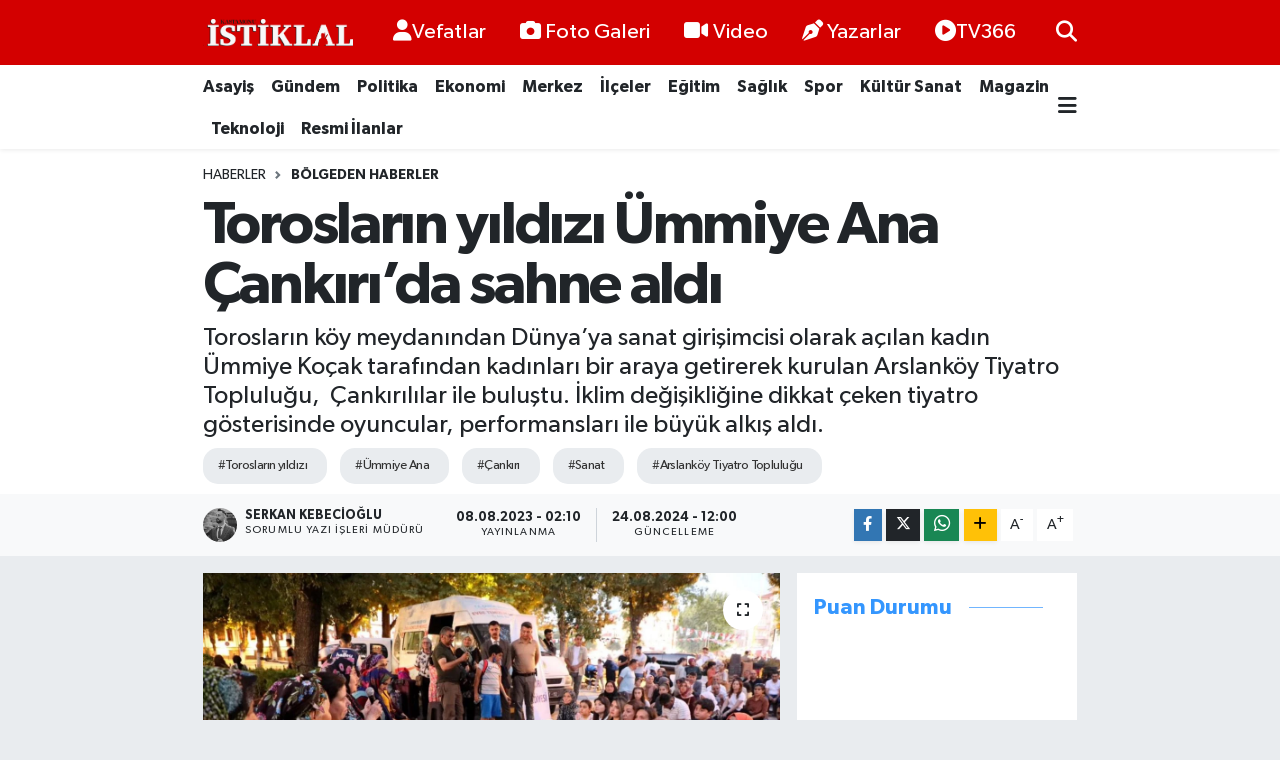

--- FILE ---
content_type: text/html; charset=UTF-8
request_url: https://www.kastamonuistiklal.com/toroslarin-yildizi-ummiye-ana-cankirida-sahne-aldi
body_size: 26311
content:
<!DOCTYPE html>
<html lang="tr" data-theme="flow">
<head>
<link rel="dns-prefetch" href="//www.kastamonuistiklal.com">
<link rel="dns-prefetch" href="//kastamonuistiklalcom.teimg.com">
<link rel="dns-prefetch" href="//static.tebilisim.com">
<link rel="dns-prefetch" href="//cdn.p.analitik.bik.gov.tr">
<link rel="dns-prefetch" href="//pagead2.googlesyndication.com">
<link rel="dns-prefetch" href="//cdn.ampproject.org">
<link rel="dns-prefetch" href="//www.googletagmanager.com">
<link rel="dns-prefetch" href="//www.youtube.com">
<link rel="dns-prefetch" href="//www.facebook.com">
<link rel="dns-prefetch" href="//www.twitter.com">
<link rel="dns-prefetch" href="//www.instagram.com">
<link rel="dns-prefetch" href="//api.whatsapp.com">
<link rel="dns-prefetch" href="//www.w3.org">
<link rel="dns-prefetch" href="//x.com">
<link rel="dns-prefetch" href="//www.linkedin.com">
<link rel="dns-prefetch" href="//pinterest.com">
<link rel="dns-prefetch" href="//t.me">
<link rel="dns-prefetch" href="//widgets.sofascore.com">
<link rel="dns-prefetch" href="//facebook.com">
<link rel="dns-prefetch" href="//tebilisim.com">
<link rel="dns-prefetch" href="//twitter.com">

    <meta charset="utf-8">
<title>Torosların yıldızı  Ümmiye Ana  Çankırı’da sahne aldı - Kastamonu İstiklal Gazetesi</title>
<meta name="description" content="Torosların köy meydanından Dünya’ya sanat girişimcisi olarak açılan kadın Ümmiye Koçak tarafından kadınları bir araya getirerek kurulan Arslanköy Tiyatro Topluluğu,  Çankırılılar ile buluştu. İklim değişikliğine dikkat çeken tiyatro gösterisinde oyuncular, performansları ile büyük alkış aldı.">
<meta name="keywords" content="Torosların yıldızı, Ümmiye Ana, çankırı, sanat, Arslanköy Tiyatro Topluluğu">
<link rel="canonical" href="https://www.kastamonuistiklal.com/toroslarin-yildizi-ummiye-ana-cankirida-sahne-aldi">
<meta name="viewport" content="width=device-width,initial-scale=1">
<meta name="X-UA-Compatible" content="IE=edge">
<meta name="robots" content="max-image-preview:large">
<meta name="theme-color" content="#d30000">
<meta name="title" content="Torosların yıldızı  Ümmiye Ana  Çankırı’da sahne aldı">
<meta name="articleSection" content="news">
<meta name="datePublished" content="2023-08-08T02:10:00+03:00">
<meta name="dateModified" content="2024-08-24T12:00:12+03:00">
<meta name="articleAuthor" content="Serkan Kebecioğlu">
<meta name="author" content="Serkan Kebecioğlu">
<meta property="og:site_name" content="Kastamonu İstiklal Gazetesi - Kastamonu Haber - Son Dakika Kastamonu">
<meta property="og:title" content="Torosların yıldızı  Ümmiye Ana  Çankırı’da sahne aldı">
<meta property="og:description" content="Torosların köy meydanından Dünya’ya sanat girişimcisi olarak açılan kadın Ümmiye Koçak tarafından kadınları bir araya getirerek kurulan Arslanköy Tiyatro Topluluğu,  Çankırılılar ile buluştu. İklim değişikliğine dikkat çeken tiyatro gösterisinde oyuncular, performansları ile büyük alkış aldı.">
<meta property="og:url" content="https://www.kastamonuistiklal.com/toroslarin-yildizi-ummiye-ana-cankirida-sahne-aldi">
<meta property="og:image" content="https://kastamonuistiklalcom.teimg.com/kastamonuistiklal-com/uploads/2023/08/ummiye-kocak.jpg">
<meta property="og:type" content="article">
<meta property="og:article:published_time" content="2023-08-08T02:10:00+03:00">
<meta property="og:article:modified_time" content="2024-08-24T12:00:12+03:00">
<meta name="twitter:card" content="summary_large_image">
<meta name="twitter:site" content="@kastistiklal">
<meta name="twitter:title" content="Torosların yıldızı  Ümmiye Ana  Çankırı’da sahne aldı">
<meta name="twitter:description" content="Torosların köy meydanından Dünya’ya sanat girişimcisi olarak açılan kadın Ümmiye Koçak tarafından kadınları bir araya getirerek kurulan Arslanköy Tiyatro Topluluğu,  Çankırılılar ile buluştu. İklim değişikliğine dikkat çeken tiyatro gösterisinde oyuncular, performansları ile büyük alkış aldı.">
<meta name="twitter:image" content="https://kastamonuistiklalcom.teimg.com/kastamonuistiklal-com/uploads/2023/08/ummiye-kocak.jpg">
<meta name="twitter:url" content="https://www.kastamonuistiklal.com/toroslarin-yildizi-ummiye-ana-cankirida-sahne-aldi">
<link rel="shortcut icon" type="image/x-icon" href="https://kastamonuistiklalcom.teimg.com/kastamonuistiklal-com/uploads/2023/03/kastamonuistiklal-icon.png">
<link rel="manifest" href="https://www.kastamonuistiklal.com/manifest.json?v=6.6.4" />
<link rel="preload" href="https://static.tebilisim.com/flow/assets/css/font-awesome/fa-solid-900.woff2" as="font" type="font/woff2" crossorigin />
<link rel="preload" href="https://static.tebilisim.com/flow/assets/css/font-awesome/fa-brands-400.woff2" as="font" type="font/woff2" crossorigin />
<link rel="preload" href="https://static.tebilisim.com/flow/assets/css/weather-icons/font/weathericons-regular-webfont.woff2" as="font" type="font/woff2" crossorigin />
<link rel="preload" href="https://static.tebilisim.com/flow/vendor/te/fonts/gibson/Gibson-Bold.woff2" as="font" type="font/woff2" crossorigin />
<link rel="preload" href="https://static.tebilisim.com/flow/vendor/te/fonts/gibson/Gibson-BoldItalic.woff2" as="font" type="font/woff2" crossorigin />
<link rel="preload" href="https://static.tebilisim.com/flow/vendor/te/fonts/gibson/Gibson-Italic.woff2" as="font" type="font/woff2" crossorigin />
<link rel="preload" href="https://static.tebilisim.com/flow/vendor/te/fonts/gibson/Gibson-Light.woff2" as="font" type="font/woff2" crossorigin />
<link rel="preload" href="https://static.tebilisim.com/flow/vendor/te/fonts/gibson/Gibson-LightItalic.woff2" as="font" type="font/woff2" crossorigin />
<link rel="preload" href="https://static.tebilisim.com/flow/vendor/te/fonts/gibson/Gibson-SemiBold.woff2" as="font" type="font/woff2" crossorigin />
<link rel="preload" href="https://static.tebilisim.com/flow/vendor/te/fonts/gibson/Gibson-SemiBoldItalic.woff2" as="font" type="font/woff2" crossorigin />
<link rel="preload" href="https://static.tebilisim.com/flow/vendor/te/fonts/gibson/Gibson.woff2" as="font" type="font/woff2" crossorigin />


<link rel="preload" as="style" href="https://static.tebilisim.com/flow/vendor/te/fonts/gibson.css?v=6.6.4">
<link rel="stylesheet" href="https://static.tebilisim.com/flow/vendor/te/fonts/gibson.css?v=6.6.4">

<style>:root {
        --te-link-color: #333;
        --te-link-hover-color: #000;
        --te-font: "Gibson";
        --te-secondary-font: "Gibson";
        --te-h1-font-size: 60px;
        --te-color: #d30000;
        --te-hover-color: #3496fe;
        --mm-ocd-width: 85%!important; /*  Mobil Menü Genişliği */
        --swiper-theme-color: var(--te-color)!important;
        --header-13-color: #ffc107;
    }</style><link rel="preload" as="style" href="https://static.tebilisim.com/flow/assets/vendor/bootstrap/css/bootstrap.min.css?v=6.6.4">
<link rel="stylesheet" href="https://static.tebilisim.com/flow/assets/vendor/bootstrap/css/bootstrap.min.css?v=6.6.4">
<link rel="preload" as="style" href="https://static.tebilisim.com/flow/assets/css/app6.6.4.min.css">
<link rel="stylesheet" href="https://static.tebilisim.com/flow/assets/css/app6.6.4.min.css">



<script type="application/ld+json">{"@context":"https:\/\/schema.org","@type":"WebSite","url":"https:\/\/www.kastamonuistiklal.com","potentialAction":{"@type":"SearchAction","target":"https:\/\/www.kastamonuistiklal.com\/arama?q={query}","query-input":"required name=query"}}</script>

<script type="application/ld+json">{"@context":"https:\/\/schema.org","@type":"NewsMediaOrganization","url":"https:\/\/www.kastamonuistiklal.com","name":"kastamonu istiklal gazetesi site:www.kastamonuistiklal.com","logo":"https:\/\/kastamonuistiklalcom.teimg.com\/kastamonuistiklal-com\/uploads\/2023\/03\/kastamonuistiklal-logo-2.png","sameAs":["https:\/\/www.facebook.com\/kastamonuistiklallgazetesi","https:\/\/www.twitter.com\/kastistiklal","https:\/\/www.youtube.com\/channel\/UC3LduxTX7AlPB-5ZuvxXVDg","https:\/\/www.instagram.com\/kastamonuistiklall"]}</script>

<script type="application/ld+json">{"@context":"https:\/\/schema.org","@graph":[{"@type":"SiteNavigationElement","name":"Ana Sayfa","url":"https:\/\/www.kastamonuistiklal.com","@id":"https:\/\/www.kastamonuistiklal.com"},{"@type":"SiteNavigationElement","name":"G\u00fcndem","url":"https:\/\/www.kastamonuistiklal.com\/genel","@id":"https:\/\/www.kastamonuistiklal.com\/genel"},{"@type":"SiteNavigationElement","name":"Merkez","url":"https:\/\/www.kastamonuistiklal.com\/merkez","@id":"https:\/\/www.kastamonuistiklal.com\/merkez"},{"@type":"SiteNavigationElement","name":"Asayi\u015f","url":"https:\/\/www.kastamonuistiklal.com\/asayis","@id":"https:\/\/www.kastamonuistiklal.com\/asayis"},{"@type":"SiteNavigationElement","name":"Spor","url":"https:\/\/www.kastamonuistiklal.com\/spor","@id":"https:\/\/www.kastamonuistiklal.com\/spor"},{"@type":"SiteNavigationElement","name":"E\u011fitim","url":"https:\/\/www.kastamonuistiklal.com\/egitim","@id":"https:\/\/www.kastamonuistiklal.com\/egitim"},{"@type":"SiteNavigationElement","name":"Sa\u011fl\u0131k","url":"https:\/\/www.kastamonuistiklal.com\/saglik","@id":"https:\/\/www.kastamonuistiklal.com\/saglik"},{"@type":"SiteNavigationElement","name":"Ekonomi","url":"https:\/\/www.kastamonuistiklal.com\/ekonomi","@id":"https:\/\/www.kastamonuistiklal.com\/ekonomi"},{"@type":"SiteNavigationElement","name":"K\u00fclt\u00fcr Sanat","url":"https:\/\/www.kastamonuistiklal.com\/kultur-sanat","@id":"https:\/\/www.kastamonuistiklal.com\/kultur-sanat"},{"@type":"SiteNavigationElement","name":"Politika","url":"https:\/\/www.kastamonuistiklal.com\/politika","@id":"https:\/\/www.kastamonuistiklal.com\/politika"},{"@type":"SiteNavigationElement","name":"Resmi \u0130lanlar","url":"https:\/\/www.kastamonuistiklal.com\/resmi-ilanlar","@id":"https:\/\/www.kastamonuistiklal.com\/resmi-ilanlar"},{"@type":"SiteNavigationElement","name":"\u0130l\u00e7eler","url":"https:\/\/www.kastamonuistiklal.com\/ilceler","@id":"https:\/\/www.kastamonuistiklal.com\/ilceler"},{"@type":"SiteNavigationElement","name":"B\u00f6lgeden Haberler","url":"https:\/\/www.kastamonuistiklal.com\/bolgeden-haberler","@id":"https:\/\/www.kastamonuistiklal.com\/bolgeden-haberler"},{"@type":"SiteNavigationElement","name":"Gezi Rehberi","url":"https:\/\/www.kastamonuistiklal.com\/gezi-rehberi","@id":"https:\/\/www.kastamonuistiklal.com\/gezi-rehberi"},{"@type":"SiteNavigationElement","name":"Ansiklopedi","url":"https:\/\/www.kastamonuistiklal.com\/ansiklopedi","@id":"https:\/\/www.kastamonuistiklal.com\/ansiklopedi"},{"@type":"SiteNavigationElement","name":"Bilim ve Teknoloji","url":"https:\/\/www.kastamonuistiklal.com\/bilim-tekno","@id":"https:\/\/www.kastamonuistiklal.com\/bilim-tekno"},{"@type":"SiteNavigationElement","name":"Magazin","url":"https:\/\/www.kastamonuistiklal.com\/magazin","@id":"https:\/\/www.kastamonuistiklal.com\/magazin"},{"@type":"SiteNavigationElement","name":"Vefatlar","url":"https:\/\/www.kastamonuistiklal.com\/kastamonu-vefatlar","@id":"https:\/\/www.kastamonuistiklal.com\/kastamonu-vefatlar"},{"@type":"SiteNavigationElement","name":"\u0130leti\u015fim","url":"https:\/\/www.kastamonuistiklal.com\/iletisim","@id":"https:\/\/www.kastamonuistiklal.com\/iletisim"},{"@type":"SiteNavigationElement","name":"Yay\u0131n \u0130lkeleri","url":"https:\/\/www.kastamonuistiklal.com\/yayin-ilkeleri","@id":"https:\/\/www.kastamonuistiklal.com\/yayin-ilkeleri"},{"@type":"SiteNavigationElement","name":"Gizlilik S\u00f6zle\u015fmesi","url":"https:\/\/www.kastamonuistiklal.com\/gizlilik-sozlesmesi","@id":"https:\/\/www.kastamonuistiklal.com\/gizlilik-sozlesmesi"},{"@type":"SiteNavigationElement","name":"Yazarlar","url":"https:\/\/www.kastamonuistiklal.com\/yazarlar","@id":"https:\/\/www.kastamonuistiklal.com\/yazarlar"},{"@type":"SiteNavigationElement","name":"Foto Galeri","url":"https:\/\/www.kastamonuistiklal.com\/foto-galeri","@id":"https:\/\/www.kastamonuistiklal.com\/foto-galeri"},{"@type":"SiteNavigationElement","name":"Video Galeri","url":"https:\/\/www.kastamonuistiklal.com\/video","@id":"https:\/\/www.kastamonuistiklal.com\/video"},{"@type":"SiteNavigationElement","name":"Biyografiler","url":"https:\/\/www.kastamonuistiklal.com\/biyografi","@id":"https:\/\/www.kastamonuistiklal.com\/biyografi"},{"@type":"SiteNavigationElement","name":"Seri \u0130lanlar","url":"https:\/\/www.kastamonuistiklal.com\/ilan","@id":"https:\/\/www.kastamonuistiklal.com\/ilan"},{"@type":"SiteNavigationElement","name":"Vefatlar","url":"https:\/\/www.kastamonuistiklal.com\/vefat","@id":"https:\/\/www.kastamonuistiklal.com\/vefat"},{"@type":"SiteNavigationElement","name":"R\u00f6portajlar","url":"https:\/\/www.kastamonuistiklal.com\/roportaj","@id":"https:\/\/www.kastamonuistiklal.com\/roportaj"},{"@type":"SiteNavigationElement","name":"Anketler","url":"https:\/\/www.kastamonuistiklal.com\/anketler","@id":"https:\/\/www.kastamonuistiklal.com\/anketler"},{"@type":"SiteNavigationElement","name":"Merkez Bug\u00fcn, Yar\u0131n ve 1 Haftal\u0131k Hava Durumu Tahmini","url":"https:\/\/www.kastamonuistiklal.com\/merkez-hava-durumu","@id":"https:\/\/www.kastamonuistiklal.com\/merkez-hava-durumu"},{"@type":"SiteNavigationElement","name":"Merkez Namaz Vakitleri","url":"https:\/\/www.kastamonuistiklal.com\/merkez-namaz-vakitleri","@id":"https:\/\/www.kastamonuistiklal.com\/merkez-namaz-vakitleri"},{"@type":"SiteNavigationElement","name":"Puan Durumu ve Fikst\u00fcr","url":"https:\/\/www.kastamonuistiklal.com\/futbol\/super-lig-puan-durumu-ve-fikstur","@id":"https:\/\/www.kastamonuistiklal.com\/futbol\/super-lig-puan-durumu-ve-fikstur"}]}</script>

<script type="application/ld+json">{"@context":"https:\/\/schema.org","@type":"BreadcrumbList","itemListElement":[{"@type":"ListItem","position":1,"item":{"@type":"Thing","@id":"https:\/\/www.kastamonuistiklal.com","name":"Haberler"}}]}</script>
<script type="application/ld+json">{"@context":"https:\/\/schema.org","@type":"NewsArticle","headline":"Toroslar\u0131n y\u0131ld\u0131z\u0131  \u00dcmmiye Ana  \u00c7ank\u0131r\u0131\u2019da sahne ald\u0131","articleSection":"B\u00f6lgeden Haberler","dateCreated":"2023-08-08T02:10:00+03:00","datePublished":"2023-08-08T02:10:00+03:00","dateModified":"2024-08-24T12:00:12+03:00","wordCount":263,"genre":"news","mainEntityOfPage":{"@type":"WebPage","@id":"https:\/\/www.kastamonuistiklal.com\/toroslarin-yildizi-ummiye-ana-cankirida-sahne-aldi"},"articleBody":"<p>Karatekin Park\u0131\u2019nda sahnelenen \"Ana, G\u00f6ky\u00fcz\u00fc Delinmi\u015f\" adl\u0131 tiyatro oyununa \u00c7ank\u0131r\u0131 halk\u0131 yo\u011fun ilgi g\u00f6sterdi. \u0130klim de\u011fi\u015fikli\u011fine, k\u00fcresel \u0131s\u0131nmaya dikkat \u00e7eken ve halk\u0131 bu konuda bilin\u00e7lendirmeyi ama\u00e7layan oyun, izleyicisine kom\u015fuluk ili\u015fkilerinin ve dostlu\u011fun \u00f6nemini bir kez daha hat\u0131rlat\u0131yor.<\/p>\r\n\r\n<p>Tiyatro g\u00f6sterisini ailesi ile birlikte izleyen Belediye Ba\u015fkan\u0131 \u0130smail Hakk\u0131 Esen, oyuncular\u0131 tebrik ederek \u201cMeclis toplant\u0131m\u0131z vard\u0131 ve bizim konumuz da iklim de\u011fi\u015fikli\u011fiydi. Son d\u00f6nemde sular\u0131m\u0131zda ya\u015fad\u0131\u011f\u0131m\u0131z s\u0131k\u0131nt\u0131m\u0131z da bununla ilgili kaynaklanan nedenlerdendi. Yar\u0131n bu g\u00fcnleri aramamak i\u00e7in suyumuzu tasarruflu kullanmam\u0131z laz\u0131m. O y\u00fczden bu oyunu \u00e7ok \u00f6nemsiyorum. Bizleri k\u0131rmayarak ilimize geldiler. \u015eu an g\u00fcndemin en \u00f6nemli konusu iklim de\u011fi\u015fikli\u011fi. Festivalimize iki g\u00fcn \u00f6nce ba\u015flad\u0131k. Bu s\u00fcre\u00e7te bu g\u00fczel toplulu\u011fu da aram\u0131zda g\u00f6rmek istedik. Bu anlamda bize katk\u0131 sa\u011flad\u0131n\u0131z, \u00e7ok te\u015fekk\u00fcr ediyoruz.\u201d dedi. &nbsp;<\/p>\r\n\r\n<p>\u201cRONALDO MU YAKI\u015eIKLI BEN M\u0130 YAKI\u015eIKLIYIM?\u201d<\/p>\r\n\r\n<p>&nbsp;Ba\u015fkan Esen ile \u00dcmmiye Ko\u00e7ak aras\u0131ndaki diyalog kat\u0131l\u0131mc\u0131lara renkli dakikalar ya\u015fatt\u0131. Cristiano Ronaldo ile reklam filmi \u00e7eken \u00dcmmiye Ko\u00e7ak\u2019a \u201cBen mi yak\u0131\u015f\u0131kl\u0131y\u0131m, Ronaldo mu?\u201d diye soran Ba\u015fkan Esen\u2019e cevap da gecikmedi. Ko\u00e7ak, \u201cYapt\u0131klar\u0131n\u0131z\u0131 g\u00f6rd\u00fcm, bizim sizler gibi yerli Ronaldolara ihtiyac\u0131m\u0131z var.\u201d dedi. &nbsp;Cevab\u0131 kat\u0131l\u0131mc\u0131lar da alk\u0131\u015flad\u0131.<\/p>","description":"Toroslar\u0131n k\u00f6y meydan\u0131ndan D\u00fcnya\u2019ya sanat giri\u015fimcisi olarak a\u00e7\u0131lan kad\u0131n \u00dcmmiye Ko\u00e7ak taraf\u0131ndan kad\u0131nlar\u0131 bir araya getirerek kurulan Arslank\u00f6y Tiyatro Toplulu\u011fu,\u00a0 \u00c7ank\u0131r\u0131l\u0131lar ile bulu\u015ftu. \u0130klim de\u011fi\u015fikli\u011fine dikkat \u00e7eken tiyatro g\u00f6sterisinde oyuncular, performanslar\u0131 ile b\u00fcy\u00fck alk\u0131\u015f ald\u0131.","inLanguage":"tr-TR","keywords":["Toroslar\u0131n y\u0131ld\u0131z\u0131","\u00dcmmiye Ana","\u00e7ank\u0131r\u0131","sanat","Arslank\u00f6y Tiyatro Toplulu\u011fu"],"image":{"@type":"ImageObject","url":"https:\/\/kastamonuistiklalcom.teimg.com\/crop\/1280x720\/kastamonuistiklal-com\/uploads\/2023\/08\/ummiye-kocak.jpg","width":"1280","height":"720","caption":"Toroslar\u0131n y\u0131ld\u0131z\u0131  \u00dcmmiye Ana  \u00c7ank\u0131r\u0131\u2019da sahne ald\u0131"},"publishingPrinciples":"https:\/\/www.kastamonuistiklal.com\/gizlilik-sozlesmesi","isFamilyFriendly":"http:\/\/schema.org\/True","isAccessibleForFree":"http:\/\/schema.org\/True","publisher":{"@type":"Organization","name":"kastamonu istiklal gazetesi site:www.kastamonuistiklal.com","image":"https:\/\/kastamonuistiklalcom.teimg.com\/kastamonuistiklal-com\/uploads\/2023\/03\/kastamonuistiklal-logo-2.png","logo":{"@type":"ImageObject","url":"https:\/\/kastamonuistiklalcom.teimg.com\/kastamonuistiklal-com\/uploads\/2023\/03\/kastamonuistiklal-logo-2.png","width":"640","height":"375"}},"author":{"@type":"Person","name":"Serkan Kebecio\u011flu","honorificPrefix":"","jobTitle":"Sorumlu Yaz\u0131 \u0130\u015fleri M\u00fcd\u00fcr\u00fc","url":null}}</script>




<script>!function(){var t=document.createElement("script");t.setAttribute("src",'https://cdn.p.analitik.bik.gov.tr/tracker'+(typeof Intl!=="undefined"?(typeof (Intl||"").PluralRules!=="undefined"?'1':typeof Promise!=="undefined"?'2':typeof MutationObserver!=='undefined'?'3':'4'):'4')+'.js'),t.setAttribute("data-website-id","41fa2e5e-08a1-4dbc-8b85-6eb0137ddd74"),t.setAttribute("data-host-url",'//41fa2e5e-08a1-4dbc-8b85-6eb0137ddd74.collector.p.analitik.bik.gov.tr'),document.head.appendChild(t)}();</script>
<style>
.mega-menu {z-index: 9999 !important;}
@media screen and (min-width: 1620px) {
    .container {width: 1280px!important; max-width: 1280px!important;}
    #ad_36 {margin-right: 15px !important;}
    #ad_9 {margin-left: 15px !important;}
}

@media screen and (min-width: 1325px) and (max-width: 1620px) {
    .container {width: 1100px!important; max-width: 1100px!important;}
    #ad_36 {margin-right: 100px !important;}
    #ad_9 {margin-left: 100px !important;}
}
@media screen and (min-width: 1295px) and (max-width: 1325px) {
    .container {width: 990px!important; max-width: 990px!important;}
    #ad_36 {margin-right: 165px !important;}
    #ad_9 {margin-left: 165px !important;}
}
@media screen and (min-width: 1200px) and (max-width: 1295px) {
    .container {width: 900px!important; max-width: 900px!important;}
    #ad_36 {margin-right: 210px !important;}
    #ad_9 {margin-left: 210px !important;}

}
</style><script async src="https://pagead2.googlesyndication.com/pagead/js/adsbygoogle.js?client=ca-pub-9464983480817981"
     crossorigin="anonymous"></script>

<script async custom-element="amp-auto-ads"
        src="https://cdn.ampproject.org/v0/amp-auto-ads-0.1.js">
</script>

<meta name="google-site-verification" content="S7pDSGM2MUN774ynnXO4gi_4RPfk4g2lU7-i4OJo5fA" />

<meta name="author" content="Kastamonu İstiklal Gazetesi">
<meta name="publisher" content="Kastamonu İstiklal Gazetesi">

<!-- Google tag (gtag.js) -->
<script async src="https://www.googletagmanager.com/gtag/js?id=AW-16940301212">
</script>
<script>
  window.dataLayer = window.dataLayer || [];
  function gtag(){dataLayer.push(arguments);}
  gtag('js', new Date());

  gtag('config', 'AW-16940301212');
</script>



<script async data-cfasync="false"
	src="https://www.googletagmanager.com/gtag/js?id=G-DKEPYP4JRN"></script>
<script data-cfasync="false">
	window.dataLayer = window.dataLayer || [];
	  function gtag(){dataLayer.push(arguments);}
	  gtag('js', new Date());
	  gtag('config', 'G-DKEPYP4JRN');
</script>




</head>




<body class="d-flex flex-column min-vh-100">

    
    

    <header class="header-2">
    <nav class="top-header navbar navbar-expand-lg">
        <div class="container">
            <div class="d-lg-none">
                <a href="#menu" title="Ana Menü" class="text-white"><i class="fa fa-bars fa-lg"></i></a>
            </div>
                        <a class="navbar-brand me-0" href="/" title="Kastamonu İstiklal Gazetesi - Kastamonu Haber - Son Dakika Kastamonu">
                <img src="https://kastamonuistiklalcom.teimg.com/kastamonuistiklal-com/uploads/2023/03/kastamonuistiklal-logo-2.png" alt="Kastamonu İstiklal Gazetesi - Kastamonu Haber - Son Dakika Kastamonu" width="150" height="40" class="light-mode img-fluid flow-logo">
<img src="https://kastamonuistiklalcom.teimg.com/kastamonuistiklal-com/uploads/2023/03/kastamonuistiklal-logo-2.png" alt="Kastamonu İstiklal Gazetesi - Kastamonu Haber - Son Dakika Kastamonu" width="150" height="40" class="dark-mode img-fluid flow-logo d-none">

            </a>
            
            <div class="d-none d-lg-block top-menu">
                <ul  class="nav lead">
        <li class="nav-item   ">
        <a href="/kastamonu-vefatlar" class="nav-link text-white" target="_self" title="Vefatlar"><i class="fas fa-user text-white mr-1"></i>Vefatlar</a>
        
    </li>
        <li class="nav-item   ">
        <a href="/foto-galeri" class="nav-link text-white" target="_self" title="Foto Galeri"><i class="fa fa-camera me-1 text-white mr-1"></i>Foto Galeri</a>
        
    </li>
        <li class="nav-item   ">
        <a href="/video" class="nav-link text-white" target="_self" title="Video"><i class="fa fa-video me-1 text-white mr-1"></i>Video</a>
        
    </li>
        <li class="nav-item   ">
        <a href="/yazarlar" class="nav-link text-white" target="_self" title="Yazarlar"><i class="fa fa-pen-nib me-1 text-white mr-1"></i>Yazarlar</a>
        
    </li>
        <li class="nav-item   ">
        <a href="https://www.youtube.com/channel/UC3LduxTX7AlPB-5ZuvxXVDg" class="nav-link text-white" target="_blank" title="TV366"><i class="fa fa-play-circle text-white mr-1"></i>TV366</a>
        
    </li>
    </ul>

            </div>
            <ul class="navigation-menu nav">
                
                <li class="nav-item">
                    <a href="/arama" class="" title="Ara">
                        <i class="fa fa-search fa-lg text-white"></i>
                    </a>
                </li>

            </ul>
        </div>
    </nav>
    <div class="main-menu navbar navbar-expand-lg bg-white d-none d-lg-block shadow-sm pt-0 pb-0">
        <div class="container">

            <ul  class="nav fw-semibold">
        <li class="nav-item   ">
        <a href="/asayis" class="nav-link text-dark" target="_self" title="Asayiş">Asayiş</a>
        
    </li>
        <li class="nav-item   ">
        <a href="/genel" class="nav-link text-dark" target="_self" title="Gündem">Gündem</a>
        
    </li>
        <li class="nav-item   ">
        <a href="/politika" class="nav-link text-dark" target="_self" title="Politika">Politika</a>
        
    </li>
        <li class="nav-item   ">
        <a href="/ekonomi" class="nav-link text-dark" target="_self" title="Ekonomi">Ekonomi</a>
        
    </li>
        <li class="nav-item   ">
        <a href="/merkez" class="nav-link text-dark" target="_self" title="Merkez">Merkez</a>
        
    </li>
        <li class="nav-item   ">
        <a href="/ilceler" class="nav-link text-dark" target="_self" title="İlçeler">İlçeler</a>
        
    </li>
        <li class="nav-item   ">
        <a href="/egitim" class="nav-link text-dark" target="_self" title="Eğitim">Eğitim</a>
        
    </li>
        <li class="nav-item   ">
        <a href="/saglik" class="nav-link text-dark" target="_self" title="Sağlık">Sağlık</a>
        
    </li>
        <li class="nav-item   ">
        <a href="/spor" class="nav-link text-dark" target="_self" title="Spor">Spor</a>
        
    </li>
        <li class="nav-item   ">
        <a href="/kultur-sanat" class="nav-link text-dark" target="_self" title="Kültür Sanat">Kültür Sanat</a>
        
    </li>
        <li class="nav-item   ">
        <a href="/magazin" class="nav-link text-dark" target="_self" title="Magazin">Magazin</a>
        
    </li>
        <li class="nav-item   ">
        <a href="/teknoloji" class="nav-link text-dark" target="_self" title="Teknoloji">Teknoloji</a>
        
    </li>
        <li class="nav-item   ">
        <a href="/resmi-ilanlar" class="nav-link text-dark" target="_self" title="Resmi İlanlar">Resmi İlanlar</a>
        
    </li>
    </ul>


            <ul class="nav d-flex flex-nowrap align-items-center">

                

                <li class="nav-item dropdown position-static">
                    <a class="nav-link pe-0 text-dark" data-bs-toggle="dropdown" href="#" aria-haspopup="true" aria-expanded="false" title="Ana Menü"><i class="fa fa-bars fa-lg"></i></a>
                    <div class="mega-menu dropdown-menu dropdown-menu-end text-capitalize shadow-lg border-0 rounded-0">

    <div class="row g-3 small p-3">

                <div class="col">
            <div class="extra-sections bg-light p-3 border">
                <a href="https://www.kastamonuistiklal.com/kastamonu-nobetci-eczaneler" title="Kastamonu Nöbetçi Eczaneler" class="d-block border-bottom pb-2 mb-2" target="_self"><i class="fa-solid fa-capsules me-2"></i>Kastamonu Nöbetçi Eczaneler</a>
<a href="https://www.kastamonuistiklal.com/kastamonu-hava-durumu" title="Kastamonu Hava Durumu" class="d-block border-bottom pb-2 mb-2" target="_self"><i class="fa-solid fa-cloud-sun me-2"></i>Kastamonu Hava Durumu</a>
<a href="https://www.kastamonuistiklal.com/kastamonu-namaz-vakitleri" title="Kastamonu Namaz Vakitleri" class="d-block border-bottom pb-2 mb-2" target="_self"><i class="fa-solid fa-mosque me-2"></i>Kastamonu Namaz Vakitleri</a>
<a href="https://www.kastamonuistiklal.com/kastamonu-trafik-durumu" title="Kastamonu Trafik Yoğunluk Haritası" class="d-block border-bottom pb-2 mb-2" target="_self"><i class="fa-solid fa-car me-2"></i>Kastamonu Trafik Yoğunluk Haritası</a>
<a href="https://www.kastamonuistiklal.com/futbol/super-lig-puan-durumu-ve-fikstur" title="Süper Lig Puan Durumu ve Fikstür" class="d-block border-bottom pb-2 mb-2" target="_self"><i class="fa-solid fa-chart-bar me-2"></i>Süper Lig Puan Durumu ve Fikstür</a>
<a href="https://www.kastamonuistiklal.com/tum-mansetler" title="Tüm Manşetler" class="d-block border-bottom pb-2 mb-2" target="_self"><i class="fa-solid fa-newspaper me-2"></i>Tüm Manşetler</a>
<a href="https://www.kastamonuistiklal.com/sondakika-haberleri" title="Son Dakika Haberleri" class="d-block border-bottom pb-2 mb-2" target="_self"><i class="fa-solid fa-bell me-2"></i>Son Dakika Haberleri</a>

            </div>
        </div>
        
        

    </div>

    <div class="p-3 bg-light">
                <a class="me-3"
            href="https://www.facebook.com/kastamonuistiklallgazetesi" target="_blank" rel="nofollow noreferrer noopener"><i class="fab fa-facebook me-2 text-navy"></i> Facebook</a>
                        <a class="me-3"
            href="https://www.twitter.com/kastistiklal" target="_blank" rel="nofollow noreferrer noopener"><i class="fab fa-x-twitter "></i> Twitter</a>
                        <a class="me-3"
            href="https://www.instagram.com/kastamonuistiklall" target="_blank" rel="nofollow noreferrer noopener"><i class="fab fa-instagram me-2 text-magenta"></i> Instagram</a>
                                <a class="me-3"
            href="https://www.youtube.com/channel/UC3LduxTX7AlPB-5ZuvxXVDg" target="_blank" rel="nofollow noreferrer noopener"><i class="fab fa-youtube me-2 text-danger"></i> Youtube</a>
                                                <a class="" href="https://api.whatsapp.com/send?phone=905069289538" title="Whatsapp" rel="nofollow noreferrer noopener"><i
            class="fab fa-whatsapp me-2 text-navy"></i> WhatsApp İhbar Hattı</a>    </div>

    <div class="mega-menu-footer p-2 bg-te-color">
        <a class="dropdown-item text-white" href="/kunye" title="Künye / İletişim"><i class="fa fa-id-card me-2"></i> Künye / İletişim</a>
        <a class="dropdown-item text-white" href="/iletisim" title="Bize Ulaşın"><i class="fa fa-envelope me-2"></i> Bize Ulaşın</a>
        <a class="dropdown-item text-white" href="/rss-baglantilari" title="RSS Bağlantıları"><i class="fa fa-rss me-2"></i> RSS Bağlantıları</a>
        <a class="dropdown-item text-white" href="/member/login" title="Üyelik Girişi"><i class="fa fa-user me-2"></i> Üyelik Girişi</a>
    </div>


</div>

                </li>
            </ul>
        </div>
    </div>
    <ul  class="mobile-categories d-lg-none list-inline bg-white">
        <li class="list-inline-item">
        <a href="/asayis" class="text-dark" target="_self" title="Asayiş">
                Asayiş
        </a>
    </li>
        <li class="list-inline-item">
        <a href="/genel" class="text-dark" target="_self" title="Gündem">
                Gündem
        </a>
    </li>
        <li class="list-inline-item">
        <a href="/politika" class="text-dark" target="_self" title="Politika">
                Politika
        </a>
    </li>
        <li class="list-inline-item">
        <a href="/ekonomi" class="text-dark" target="_self" title="Ekonomi">
                Ekonomi
        </a>
    </li>
        <li class="list-inline-item">
        <a href="/merkez" class="text-dark" target="_self" title="Merkez">
                Merkez
        </a>
    </li>
        <li class="list-inline-item">
        <a href="/ilceler" class="text-dark" target="_self" title="İlçeler">
                İlçeler
        </a>
    </li>
        <li class="list-inline-item">
        <a href="/egitim" class="text-dark" target="_self" title="Eğitim">
                Eğitim
        </a>
    </li>
        <li class="list-inline-item">
        <a href="/saglik" class="text-dark" target="_self" title="Sağlık">
                Sağlık
        </a>
    </li>
        <li class="list-inline-item">
        <a href="/spor" class="text-dark" target="_self" title="Spor">
                Spor
        </a>
    </li>
        <li class="list-inline-item">
        <a href="/kultur-sanat" class="text-dark" target="_self" title="Kültür Sanat">
                Kültür Sanat
        </a>
    </li>
        <li class="list-inline-item">
        <a href="/magazin" class="text-dark" target="_self" title="Magazin">
                Magazin
        </a>
    </li>
        <li class="list-inline-item">
        <a href="/teknoloji" class="text-dark" target="_self" title="Teknoloji">
                Teknoloji
        </a>
    </li>
        <li class="list-inline-item">
        <a href="/resmi-ilanlar" class="text-dark" target="_self" title="Resmi İlanlar">
                Resmi İlanlar
        </a>
    </li>
    </ul>


</header>






<main class="single overflow-hidden" style="min-height: 300px">

            <script>
document.addEventListener("DOMContentLoaded", function () {
    if (document.querySelector('.bik-ilan-detay')) {
        document.getElementById('story-line').style.display = 'none';
    }
});
</script>
<section id="story-line" class="d-md-none bg-white" data-widget-unique-key="">
    <script>
        var story_items = [{"id":"ekonomi","photo":"https:\/\/kastamonuistiklalcom.teimg.com\/crop\/200x200\/kastamonuistiklal-com\/uploads\/2026\/01\/kastamonu-mega-endustriyel-bolge-ilan-edildi.jpg","name":"Ekonomi","items":[{"id":63872,"type":"photo","length":10,"src":"https:\/\/kastamonuistiklalcom.teimg.com\/crop\/720x1280\/kastamonuistiklal-com\/uploads\/2026\/01\/kastamonu-mega-endustriyel-bolge-ilan-edildi.jpg","link":"https:\/\/www.kastamonuistiklal.com\/kastamonu-mega-endustriyel-bolge-ilan-edildi","linkText":"Kastamonu \u201cMega End\u00fcstriyel B\u00f6lge\u201d ilan edildi","time":1768666020},{"id":63853,"type":"photo","length":10,"src":"https:\/\/kastamonuistiklalcom.teimg.com\/crop\/720x1280\/kastamonuistiklal-com\/uploads\/2024\/05\/benzin-ve-motorin-indirimi-pompaya-yansidi.jpg","link":"https:\/\/www.kastamonuistiklal.com\/zammin-ardindan-bugun-indirim-geldi","linkText":"Zamm\u0131n ard\u0131ndan bug\u00fcn indirim geldi!","time":1768639920},{"id":63837,"type":"photo","length":10,"src":"https:\/\/kastamonuistiklalcom.teimg.com\/crop\/720x1280\/kastamonuistiklal-com\/uploads\/2026\/01\/egitim-calisanlarina-97-bin-tllik-rekor-promosyon-1.jpeg","link":"https:\/\/www.kastamonuistiklal.com\/egitim-calisanlarina-97-bin-tllik-rekor-promosyon","linkText":"E\u011fitim \u00e7al\u0131\u015fanlar\u0131na 97 bin TL'lik rekor promosyon","time":1768579980},{"id":63829,"type":"photo","length":10,"src":"https:\/\/kastamonuistiklalcom.teimg.com\/crop\/720x1280\/kastamonuistiklal-com\/uploads\/2024\/11\/trafige-kayitli-arac-sayisi.jpg","link":"https:\/\/www.kastamonuistiklal.com\/kastamonuda-arac-sayisi-172-bin-884e-ulasti","linkText":"Kastamonu\u2019da ara\u00e7 say\u0131s\u0131 172 bin 884\u2019e ula\u015ft\u0131","time":1768568220},{"id":63802,"type":"photo","length":10,"src":"https:\/\/kastamonuistiklalcom.teimg.com\/crop\/720x1280\/kastamonuistiklal-com\/uploads\/2024\/11\/3194837.jpg","link":"https:\/\/www.kastamonuistiklal.com\/benzinde-zam-kastamonuda-pompaya-yansidi","linkText":"Benzinde zam Kastamonu'da pompaya yans\u0131d\u0131","time":1768549800}]},{"id":"gundem","photo":"https:\/\/kastamonuistiklalcom.teimg.com\/crop\/200x200\/kastamonuistiklal-com\/uploads\/2026\/01\/sehidimizin-annesi-topraga-verildi-2.jpg","name":"G\u00fcndem","items":[{"id":63867,"type":"photo","length":10,"src":"https:\/\/kastamonuistiklalcom.teimg.com\/crop\/720x1280\/kastamonuistiklal-com\/uploads\/2026\/01\/sehidimizin-annesi-topraga-verildi-2.jpg","link":"https:\/\/www.kastamonuistiklal.com\/kastamonulu-sehidimizin-annesi-son-yolculuguna-ugurlandi","linkText":"Kastamonulu \u015fehidimizin annesi son yolculu\u011funa u\u011furland\u0131","time":1768671000},{"id":63865,"type":"photo","length":10,"src":"https:\/\/kastamonuistiklalcom.teimg.com\/crop\/720x1280\/kastamonuistiklal-com\/uploads\/2026\/01\/devrekani-altikulacoglu-guven-tazeledi-5.jpeg","link":"https:\/\/www.kastamonuistiklal.com\/baskan-mehmet-altikulacoglu-guven-tazeledi","linkText":"Ba\u015fkan Mehmet Alt\u0131kula\u00e7o\u011flu g\u00fcven tazeledi","time":1768662720},{"id":63858,"type":"photo","length":10,"src":"https:\/\/kastamonuistiklalcom.teimg.com\/crop\/720x1280\/kastamonuistiklal-com\/uploads\/2026\/01\/karneyi-kapan-ilgaza-kostu-2.jpeg","link":"https:\/\/www.kastamonuistiklal.com\/karneyi-kapan-kastamonunun-yuce-dagi-ilgaza-kostu","linkText":"Karneyi kapan Kastamonu'nun y\u00fcce da\u011f\u0131 Ilgaz'a ko\u015ftu","time":1768657260},{"id":63857,"type":"photo","length":10,"src":"https:\/\/kastamonuistiklalcom.teimg.com\/crop\/720x1280\/kastamonuistiklal-com\/uploads\/2026\/01\/katilin-ifadesi-ortaya-cikti.jpg","link":"https:\/\/www.kastamonuistiklal.com\/kastamonulu-genc-atlasa-kiyan-zanlinin-ifadesi-ortaya-cikti","linkText":"Kastamonulu gen\u00e7 Atlas'a k\u0131yan zanl\u0131n\u0131n ifadesi ortaya \u00e7\u0131kt\u0131","time":1768656840},{"id":63850,"type":"photo","length":10,"src":"https:\/\/kastamonuistiklalcom.teimg.com\/crop\/720x1280\/kastamonuistiklal-com\/uploads\/2025\/02\/kastamonuda-85-koy-ulasima-kapali-2.jpg","link":"https:\/\/www.kastamonuistiklal.com\/kastamonuda-354-koy-yolu-ulasima-kapali","linkText":"Kastamonu\u2019da 354 k\u00f6y yolu ula\u015f\u0131ma kapal\u0131","time":1768636500},{"id":63846,"type":"photo","length":10,"src":"https:\/\/kastamonuistiklalcom.teimg.com\/crop\/720x1280\/kastamonuistiklal-com\/uploads\/2026\/01\/karne-at-ucretsiz-kapak.png","link":"https:\/\/www.kastamonuistiklal.com\/karnesi-iyi-olan-degil-zayif-olan-sevinecek","linkText":"Karnesi iyi olan de\u011fil, zay\u0131f olan sevinecek","time":1768596360},{"id":63841,"type":"photo","length":10,"src":"https:\/\/kastamonuistiklalcom.teimg.com\/crop\/720x1280\/kastamonuistiklal-com\/uploads\/2025\/06\/kastamonuda-ticaret-denetimi-21-isletmeye-para-cezasi.webp","link":"https:\/\/www.kastamonuistiklal.com\/1-markete-ceza-cikti-1-marketten-savunma-istendi","linkText":"1 markete ceza \u00e7\u0131kt\u0131, 1 marketten savunma istendi","time":1768595400},{"id":63845,"type":"photo","length":10,"src":"https:\/\/kastamonuistiklalcom.teimg.com\/crop\/720x1280\/kastamonuistiklal-com\/uploads\/2026\/01\/dadayin-23-yillik-imami-keaha-atandi-1-1.jpg","link":"https:\/\/www.kastamonuistiklal.com\/dadayin-23-yillik-imami-keaha-atandi","linkText":"Daday\u2019\u0131n 23 y\u0131ll\u0131k imam\u0131 KEAH\u2019a atand\u0131","time":1768591800},{"id":63836,"type":"photo","length":10,"src":"https:\/\/kastamonuistiklalcom.teimg.com\/crop\/720x1280\/kastamonuistiklal-com\/uploads\/2026\/01\/gazi-ferdi-catalin-cenazesinde-sedat-peker-detayi-2.png","link":"https:\/\/www.kastamonuistiklal.com\/gazi-ferdi-catalin-cenazesinde-sedat-peker-detayi","linkText":"Gazi Ferdi \u00c7atal\u2019\u0131n cenazesinde Sedat Peker detay\u0131","time":1768579320},{"id":63828,"type":"photo","length":10,"src":"https:\/\/kastamonuistiklalcom.teimg.com\/crop\/720x1280\/kastamonuistiklal-com\/uploads\/2024\/01\/whatsapp-image-2024-01-16-at-090820.jpeg","link":"https:\/\/www.kastamonuistiklal.com\/kastamonuya-tavuk-kaydiran-geliyor","linkText":"Kastamonu'ya tavuk kayd\u0131ran geliyor!","time":1768567080},{"id":63825,"type":"photo","length":10,"src":"https:\/\/kastamonuistiklalcom.teimg.com\/crop\/720x1280\/kastamonuistiklal-com\/uploads\/2026\/01\/karadenizde-sondaj.jpg","link":"https:\/\/www.kastamonuistiklal.com\/kastamonu-aciklarinda-deniz-sondaji-yapilacak","linkText":"Kastamonu a\u00e7\u0131klar\u0131nda deniz sondaj\u0131 yap\u0131lacak","time":1768565400},{"id":63819,"type":"photo","length":10,"src":"https:\/\/kastamonuistiklalcom.teimg.com\/crop\/720x1280\/kastamonuistiklal-com\/uploads\/2026\/01\/kastamonu-3-5.png","link":"https:\/\/www.kastamonuistiklal.com\/kastamonuda-kis-sertlesiyor","linkText":"Kastamonu\u2019da k\u0131\u015f sertle\u015fiyor!","time":1768560480},{"id":63818,"type":"photo","length":10,"src":"https:\/\/kastamonuistiklalcom.teimg.com\/crop\/720x1280\/kastamonuistiklal-com\/uploads\/2026\/01\/kastamonu-sanayi-ve-teknoloji.webp","link":"https:\/\/www.kastamonuistiklal.com\/kastamonu-sanayi-ve-teknolojisinin-2025-yili-z-raporu-aciklandi","linkText":"Kastamonu Sanayi ve Teknolojisinin 2025 y\u0131l\u0131 Z raporu a\u00e7\u0131kland\u0131","time":1768559760},{"id":63815,"type":"photo","length":10,"src":"https:\/\/kastamonuistiklalcom.teimg.com\/crop\/720x1280\/kastamonuistiklal-com\/uploads\/2026\/01\/ankarada-gazeteciligin-gelecegi-konusuldu-2.jpg","link":"https:\/\/www.kastamonuistiklal.com\/ankarada-gazeteciligin-gelecegi-konusuldu","linkText":"Ankara\u2019da gazetecili\u011fin gelece\u011fi konu\u015fuldu","time":1768558380},{"id":63805,"type":"photo","length":10,"src":"https:\/\/kastamonuistiklalcom.teimg.com\/crop\/720x1280\/kastamonuistiklal-com\/uploads\/2026\/01\/kirik-barajinda-maliyet-tartisma.png","link":"https:\/\/www.kastamonuistiklal.com\/kastamonuda-yatirimlara-dev-butce-ayrildi","linkText":"Kastamonu'da yat\u0131r\u0131mlara dev b\u00fct\u00e7e ayr\u0131ld\u0131","time":1768551300},{"id":63803,"type":"photo","length":10,"src":"https:\/\/kastamonuistiklalcom.teimg.com\/crop\/720x1280\/kastamonuistiklal-com\/uploads\/2025\/05\/karayollari-kastamonuda-isci-alimi-yapacak.png","link":"https:\/\/www.kastamonuistiklal.com\/karayollari-kastamonuda-13-personel-aliyor","linkText":"Karayollar\u0131 Kastamonu'da 13 personel al\u0131yor","time":1768550400},{"id":63798,"type":"photo","length":10,"src":"https:\/\/kastamonuistiklalcom.teimg.com\/crop\/720x1280\/kastamonuistiklal-com\/uploads\/2026\/01\/616014677-18558914254035759-6853739958265130792-n.jpg","link":"https:\/\/www.kastamonuistiklal.com\/kastamonuya-iki-buyuk-yatirim-mujdesi","linkText":"Kastamonu\u2019ya iki b\u00fcy\u00fck yat\u0131r\u0131m m\u00fcjdesi!","time":1768546860},{"id":63797,"type":"photo","length":10,"src":"https:\/\/kastamonuistiklalcom.teimg.com\/crop\/720x1280\/kastamonuistiklal-com\/uploads\/2026\/01\/616018879-25667685129539305-6719649387754496305-n.jpg","link":"https:\/\/www.kastamonuistiklal.com\/ferdi-catalin-son-istegine-pekerden-dikkat-ceken-paylasim","linkText":"Ferdi \u00c7atal\u2019\u0131n son iste\u011fine Peker'den dikkat \u00e7eken payla\u015f\u0131m","time":1768546260},{"id":63794,"type":"photo","length":10,"src":"https:\/\/kastamonuistiklalcom.teimg.com\/crop\/720x1280\/kastamonuistiklal-com\/uploads\/2026\/01\/i-m-g-20260116-w-a0004.jpg","link":"https:\/\/www.kastamonuistiklal.com\/kastamonuda-mirac-gecesinde-miraciye-vakfiye-programi","linkText":"Kastamonu\u2019da Mira\u00e7 Gecesi\u2019nde Miraciye Vakfiye program\u0131","time":1768543500}]},{"id":"ilceler","photo":"https:\/\/kastamonuistiklalcom.teimg.com\/crop\/200x200\/kastamonuistiklal-com\/uploads\/2026\/01\/kastamonuda-soguk-pazarlari-vurdu-2.jpg","name":"\u0130l\u00e7eler","items":[{"id":63851,"type":"photo","length":10,"src":"https:\/\/kastamonuistiklalcom.teimg.com\/crop\/720x1280\/kastamonuistiklal-com\/uploads\/2026\/01\/kastamonuda-soguk-pazarlari-vurdu-2.jpg","link":"https:\/\/www.kastamonuistiklal.com\/kastamonuda-soguk-pazarlari-vurdu","linkText":"Kastamonu\u2019da so\u011fuk pazarlar\u0131 vurdu!","time":1768636860},{"id":63816,"type":"photo","length":10,"src":"https:\/\/kastamonuistiklalcom.teimg.com\/crop\/720x1280\/kastamonuistiklal-com\/uploads\/2026\/01\/katamonulu-sehidimizin-annesi-vefat-etti.jpg","link":"https:\/\/www.kastamonuistiklal.com\/kastamonulu-sehidimizin-annesi-vefat-etti","linkText":"Kastamonulu \u015fehidimizin annesi vefat etti","time":1768558740},{"id":63813,"type":"photo","length":10,"src":"https:\/\/kastamonuistiklalcom.teimg.com\/crop\/720x1280\/kastamonuistiklal-com\/uploads\/2026\/01\/heyemola.webp","link":"https:\/\/www.kastamonuistiklal.com\/heyamola-heykeli-cumhuriyet-meydanina-yakisti","linkText":"Heyamola heykeli Cumhuriyet Meydan\u0131\u2019na yak\u0131\u015ft\u0131","time":1768555320},{"id":63812,"type":"photo","length":10,"src":"https:\/\/kastamonuistiklalcom.teimg.com\/crop\/720x1280\/kastamonuistiklal-com\/uploads\/2026\/01\/aqua-park.png","link":"https:\/\/www.kastamonuistiklal.com\/kastamonunun-bir-ilcesine-daha-aqua-park-mujdesi","linkText":"Kastamonu'nun bir il\u00e7esine daha Aqua park m\u00fcjdesi!","time":1768555140},{"id":63810,"type":"photo","length":10,"src":"https:\/\/kastamonuistiklalcom.teimg.com\/crop\/720x1280\/kastamonuistiklal-com\/uploads\/2026\/01\/kurede-19-afet-konutunun-noter-kurasi-cekildi-2.jpg","link":"https:\/\/www.kastamonuistiklal.com\/kurede-19-afet-konutunun-noter-kurasi-cekildi","linkText":"K\u00fcre\u2019de 19 afet konutunun noter kuras\u0131 \u00e7ekildi","time":1768554600},{"id":63807,"type":"photo","length":10,"src":"https:\/\/kastamonuistiklalcom.teimg.com\/crop\/720x1280\/kastamonuistiklal-com\/uploads\/2026\/01\/inebolu-grup-yolunda-heyelan-1.jpg","link":"https:\/\/www.kastamonuistiklal.com\/inebolu-grup-yolunda-heyelan-ulasim-kapandi","linkText":"\u0130nebolu grup yolunda heyelan: Ula\u015f\u0131ma kapand\u0131!","time":1768552260}]},{"id":"asayis","photo":"https:\/\/kastamonuistiklalcom.teimg.com\/crop\/200x200\/kastamonuistiklal-com\/uploads\/2026\/01\/annesi-ile-beraber.webp","name":"Asayi\u015f","items":[{"id":63868,"type":"photo","length":10,"src":"https:\/\/kastamonuistiklalcom.teimg.com\/crop\/720x1280\/kastamonuistiklal-com\/uploads\/2026\/01\/annesi-ile-beraber.webp","link":"https:\/\/www.kastamonuistiklal.com\/kastamonulu-gencin-olumu-sonrasi-yeni-gelisme","linkText":"Kastamonulu gencin \u00f6l\u00fcm\u00fc sonras\u0131 yeni geli\u015fme","time":1768665600},{"id":63863,"type":"photo","length":10,"src":"https:\/\/kastamonuistiklalcom.teimg.com\/crop\/720x1280\/kastamonuistiklal-com\/uploads\/2026\/01\/inebolu-koy-yolu-heyelan-saganak.jpg","link":"https:\/\/www.kastamonuistiklal.com\/kastamonuda-saganak-heyelana-neden-oldu","linkText":"Kastamonu'da sa\u011fanak heyelana neden oldu","time":1768663800},{"id":63862,"type":"photo","length":10,"src":"https:\/\/kastamonuistiklalcom.teimg.com\/crop\/720x1280\/kastamonuistiklal-com\/uploads\/2026\/01\/panelvan-devrildi-yeni-inebolu-gazetesi-2.jpg","link":"https:\/\/www.kastamonuistiklal.com\/bariyerleri-asan-panelvan-sarampole-devrildi","linkText":"Bariyerleri a\u015fan panelvan \u015farampole devrildi","time":1768660980},{"id":63855,"type":"photo","length":10,"src":"https:\/\/kastamonuistiklalcom.teimg.com\/crop\/720x1280\/kastamonuistiklal-com\/uploads\/2026\/01\/karabuk-kastamonu-yolu-kaza-1.jpg","link":"https:\/\/www.kastamonuistiklal.com\/karabuk-kastamonu-yolunda-kaza-3-yarali-1","linkText":"Karab\u00fck\u2013Kastamonu yolunda kaza: 3 yaral\u0131","time":1768649100},{"id":63849,"type":"photo","length":10,"src":"https:\/\/kastamonuistiklalcom.teimg.com\/crop\/720x1280\/kastamonuistiklal-com\/uploads\/2026\/01\/kesin-liste-6-1.png","link":"https:\/\/www.kastamonuistiklal.com\/bicaklanarak-oldurulen-kastamonulu-gencin-annesi-adalet-istiyorum","linkText":"B\u0131\u00e7aklanarak \u00f6ld\u00fcr\u00fclen Kastamonulu gencin annesi: \u201cAdalet istiyorum\u201d","time":1768635120},{"id":63839,"type":"photo","length":10,"src":"https:\/\/kastamonuistiklalcom.teimg.com\/crop\/720x1280\/kastamonuistiklal-com\/uploads\/2026\/01\/13-okul-cevresi-denetlendi-2.jpg","link":"https:\/\/www.kastamonuistiklal.com\/13-okul-cevresi-denetlendi","linkText":"13 okul \u00e7evresi denetlendi","time":1768583400},{"id":63833,"type":"photo","length":10,"src":"https:\/\/kastamonuistiklalcom.teimg.com\/crop\/720x1280\/kastamonuistiklal-com\/uploads\/2026\/01\/telefon-satin-alma-vaadiyle-dolandirdi-2-yil-hapis-aldi-1.jpg","link":"https:\/\/www.kastamonuistiklal.com\/telefon-satin-alma-vaadiyle-dolandirdi-2-yil-hapis-aldi","linkText":"Telefon sat\u0131n alma vaadiyle doland\u0131rd\u0131, 2 y\u0131l hapis ald\u0131","time":1768574340},{"id":63832,"type":"photo","length":10,"src":"https:\/\/kastamonuistiklalcom.teimg.com\/crop\/720x1280\/kastamonuistiklal-com\/uploads\/2026\/01\/i-m-g-20260116-w-a0015.jpg","link":"https:\/\/www.kastamonuistiklal.com\/kastamonuda-narko-operasyon-8-gozalti","linkText":"Kastamonu'da NARKO operasyon: 8 g\u00f6zalt\u0131","time":1768571700},{"id":63796,"type":"photo","length":10,"src":"https:\/\/kastamonuistiklalcom.teimg.com\/crop\/720x1280\/kastamonuistiklal-com\/uploads\/2026\/01\/kastamonulu-cocuk-yan-baktin-kavgasina-kurban-gitti.jpg","link":"https:\/\/www.kastamonuistiklal.com\/kastamonulu-genc-yan-baktin-tartismasinda-olduruldu","linkText":"Kastamonulu gen\u00e7 'yan bakt\u0131n' tart\u0131\u015fmas\u0131nda \u00f6ld\u00fcr\u00fcld\u00fc","time":1768545840},{"id":63795,"type":"photo","length":10,"src":"https:\/\/kastamonuistiklalcom.teimg.com\/crop\/720x1280\/kastamonuistiklal-com\/uploads\/2026\/01\/616081779-1468592435276299-3563807394823341348-n.jpg","link":"https:\/\/www.kastamonuistiklal.com\/kayip-kadin-2-gunun-ardindan-sag-salim-bulundu","linkText":"Kay\u0131p kad\u0131n 2 g\u00fcn\u00fcn ard\u0131ndan sa\u011f salim bulundu","time":1768544820},{"id":63791,"type":"photo","length":10,"src":"https:\/\/kastamonuistiklalcom.teimg.com\/crop\/720x1280\/kastamonuistiklal-com\/uploads\/2026\/01\/kastamonuda-15-yasindaki-genc-olu-bulundu-1.png","link":"https:\/\/www.kastamonuistiklal.com\/kastamonuda-15-yasindaki-genc-olu-bulundu","linkText":"Kastamonu'da 15 ya\u015f\u0131ndaki gen\u00e7 \u00f6l\u00fc bulundu","time":1768501380}]},{"id":"politika","photo":"https:\/\/kastamonuistiklalcom.teimg.com\/crop\/200x200\/kastamonuistiklal-com\/uploads\/2026\/01\/mhp-merkez-ilce-1.jpg","name":"Politika","items":[{"id":63864,"type":"photo","length":10,"src":"https:\/\/kastamonuistiklalcom.teimg.com\/crop\/720x1280\/kastamonuistiklal-com\/uploads\/2026\/01\/mhp-merkez-ilce-1.jpg","link":"https:\/\/www.kastamonuistiklal.com\/mhp-kastamonu-merkez-ilce-teskilati-177-koyun-121ini-ziyaret-etti","linkText":"MHP Kastamonu Merkez \u0130l\u00e7e Te\u015fkilat\u0131  177 k\u00f6y\u00fcn 121\u2019ini ziyaret etti","time":1768669200},{"id":63861,"type":"photo","length":10,"src":"https:\/\/kastamonuistiklalcom.teimg.com\/crop\/720x1280\/kastamonuistiklal-com\/uploads\/2025\/12\/ozcan-buyuksen-2.jpeg","link":"https:\/\/www.kastamonuistiklal.com\/zafer-partisi-kastamonudan-ferdi-catalin-olumu-sonrasi-cagri","linkText":"Zafer Partisi Kastamonu'dan Ferdi \u00c7atal\u2019\u0131n \u00f6l\u00fcm\u00fc sonras\u0131 \u00e7a\u011fr\u0131","time":1768662000},{"id":63847,"type":"photo","length":10,"src":"https:\/\/kastamonuistiklalcom.teimg.com\/crop\/720x1280\/kastamonuistiklal-com\/uploads\/2026\/01\/chpli-corum-vekili-tosyayi-tbmm-gundemine-tasidi.png","link":"https:\/\/www.kastamonuistiklal.com\/chpli-corum-vekili-tosyayi-tbmm-gundemine-tasidi","linkText":"CHP\u2019li \u00c7orum Vekili Tosya\u2019y\u0131 TBMM g\u00fcndemine ta\u015f\u0131d\u0131","time":1768630980},{"id":63842,"type":"photo","length":10,"src":"https:\/\/kastamonuistiklalcom.teimg.com\/crop\/720x1280\/kastamonuistiklal-com\/uploads\/2026\/01\/cide-chp-kadin-kollari-nigar-ciceke-emanet.jpeg","link":"https:\/\/www.kastamonuistiklal.com\/cide-chp-kadin-kollari-nigar-ciceke-emanet","linkText":"Cide CHP Kad\u0131n Kollar\u0131 Nigar \u00c7i\u00e7ek\u2019e emanet","time":1768587300},{"id":63834,"type":"photo","length":10,"src":"https:\/\/kastamonuistiklalcom.teimg.com\/crop\/720x1280\/kastamonuistiklal-com\/uploads\/2025\/04\/whatsapp-gorsel-2025-04-23-saat-152821-041cda3a.jpg","link":"https:\/\/www.kastamonuistiklal.com\/ilke-karabacak-kastamonu-bu-algiyi-hak-etmiyor","linkText":"\u0130lke Karabacak: \u201cKastamonu bu alg\u0131y\u0131 hak etmiyor\u201d","time":1768575840},{"id":63804,"type":"photo","length":10,"src":"https:\/\/kastamonuistiklalcom.teimg.com\/crop\/720x1280\/kastamonuistiklal-com\/uploads\/2026\/01\/yrp-5.jpg","link":"https:\/\/www.kastamonuistiklal.com\/yeniden-refah-kastamonuda-haftalik-istisare-toplantisi-yapildi","linkText":"Yeniden Refah Kastamonu\u2019da haftal\u0131k isti\u015fare toplant\u0131s\u0131 yap\u0131ld\u0131","time":1768551600}]},{"id":"spor","photo":"https:\/\/kastamonuistiklalcom.teimg.com\/crop\/200x200\/kastamonuistiklal-com\/uploads\/2026\/01\/cengiz-aygun-1-1.jpg","name":"Spor","items":[{"id":63860,"type":"photo","length":10,"src":"https:\/\/kastamonuistiklalcom.teimg.com\/crop\/720x1280\/kastamonuistiklal-com\/uploads\/2026\/01\/cengiz-aygun-1-1.jpg","link":"https:\/\/www.kastamonuistiklal.com\/aygun-sahada-son-haftalardaki-kastamonuspor-yoktu","linkText":"Ayg\u00fcn: \u201cSahada son haftalardaki Kastamonuspor yoktu\u201d","time":1768659600},{"id":63859,"type":"photo","length":10,"src":"https:\/\/kastamonuistiklalcom.teimg.com\/crop\/720x1280\/kastamonuistiklal-com\/uploads\/2026\/01\/cengiz-aygun-00.jpg","link":"https:\/\/www.kastamonuistiklal.com\/aygun-kastamonuspor-hala-cengiz-aygunun-takimi-gibi-goruluyor","linkText":"Ayg\u00fcn: \u201cKastamonuspor hala \u2018Cengiz Ayg\u00fcn\u2019\u00fcn tak\u0131m\u0131\u2019 gibi g\u00f6r\u00fcl\u00fcyor\u201d","time":1768659000},{"id":63856,"type":"photo","length":10,"src":"https:\/\/kastamonuistiklalcom.teimg.com\/crop\/720x1280\/kastamonuistiklal-com\/uploads\/2026\/01\/gmg-kastamonuspor-2-1.jpeg","link":"https:\/\/www.kastamonuistiklal.com\/gmg-kastamonuspor-beykozla-yenisemedi-1-1","linkText":"GMG Kastamonuspor Beykoz'la yeni\u015femedi: 1-1","time":1768651260},{"id":63844,"type":"photo","length":10,"src":"https:\/\/kastamonuistiklalcom.teimg.com\/crop\/720x1280\/kastamonuistiklal-com\/uploads\/2026\/01\/umit-karan-tutuklandi.jpg","link":"https:\/\/www.kastamonuistiklal.com\/umit-karan-tutuklandi-1","linkText":"\u00dcmit Karan tutukland\u0131","time":1768590720},{"id":63838,"type":"photo","length":10,"src":"https:\/\/kastamonuistiklalcom.teimg.com\/crop\/720x1280\/kastamonuistiklal-com\/uploads\/2026\/01\/dortekten-gmg-kastamonuspora-anlamli-destek-1.jpeg","link":"https:\/\/www.kastamonuistiklal.com\/dortekten-gmg-kastamonuspora-anlamli-destek","linkText":"DORTEK\u2019ten GMG Kastamonuspor\u2019a anlaml\u0131 destek","time":1768581960},{"id":63824,"type":"photo","length":10,"src":"https:\/\/kastamonuistiklalcom.teimg.com\/crop\/720x1280\/kastamonuistiklal-com\/uploads\/2026\/01\/kastamonuda-spor-alt-yapisina-dev-destek-1.png","link":"https:\/\/www.kastamonuistiklal.com\/kastamonuda-spor-alt-yapisina-dev-destek","linkText":"Kastamonu'da spor alt yap\u0131s\u0131na dev destek!","time":1768562700}]},{"id":"vefatlar","photo":"https:\/\/kastamonuistiklalcom.teimg.com\/crop\/200x200\/kastamonuistiklal-com\/uploads\/2023\/04\/vefat-2.jpg","name":"Vefatlar","items":[{"id":63852,"type":"photo","length":10,"src":"https:\/\/kastamonuistiklalcom.teimg.com\/crop\/720x1280\/kastamonuistiklal-com\/uploads\/2023\/04\/vefat-2.jpg","link":"https:\/\/www.kastamonuistiklal.com\/kastamonu-belediyesinin-aci-gunu","linkText":"Kastamonu Belediyesi'nin ac\u0131 g\u00fcn\u00fc","time":1768638000},{"id":63826,"type":"photo","length":10,"src":"https:\/\/kastamonuistiklalcom.teimg.com\/crop\/720x1280\/kastamonuistiklal-com\/uploads\/2026\/01\/v-e-f-a-t-1.jpeg","link":"https:\/\/www.kastamonuistiklal.com\/cidede-eyup-kahraman-hayatini-kaybetti","linkText":"Cide\u2019de Ey\u00fcp Kahraman hayat\u0131n\u0131 kaybetti","time":1768565760},{"id":63806,"type":"photo","length":10,"src":"https:\/\/kastamonuistiklalcom.teimg.com\/crop\/720x1280\/kastamonuistiklal-com\/uploads\/2026\/01\/meslektasimiz-tamer-cetinin-agabey-acisi.jpeg","link":"https:\/\/www.kastamonuistiklal.com\/meslektasimiz-tamer-cetinin-agabey-acisi","linkText":"Meslekta\u015f\u0131m\u0131z Tamer \u00c7etin'in a\u011fabey ac\u0131s\u0131","time":1768552320},{"id":63800,"type":"photo","length":10,"src":"https:\/\/kastamonuistiklalcom.teimg.com\/crop\/720x1280\/kastamonuistiklal-com\/uploads\/2026\/01\/616017179-25667673902873761-7224755096688129730-n-1.jpg","link":"https:\/\/www.kastamonuistiklal.com\/kastamonulu-emekli-albay-antalyada-hayatini-kaybetti","linkText":"Kastamonulu Emekli Albay, Antalya'da hayat\u0131n\u0131 kaybetti","time":1768549080}]},{"id":"egitim","photo":"https:\/\/kastamonuistiklalcom.teimg.com\/crop\/200x200\/kastamonuistiklal-com\/uploads\/2026\/01\/616217053-1469321858536690-75029.png","name":"E\u011fitim","items":[{"id":63848,"type":"photo","length":10,"src":"https:\/\/kastamonuistiklalcom.teimg.com\/crop\/720x1280\/kastamonuistiklal-com\/uploads\/2026\/01\/616217053-1469321858536690-75029.png","link":"https:\/\/www.kastamonuistiklal.com\/kastamonunun-genc-sefleri-gumus-madalya-ile-dondu","linkText":"Kastamonu\u2019nun gen\u00e7 \u015fefleri g\u00fcm\u00fc\u015f madalya ile d\u00f6nd\u00fc","time":1768634820},{"id":63827,"type":"photo","length":10,"src":"https:\/\/kastamonuistiklalcom.teimg.com\/crop\/720x1280\/kastamonuistiklal-com\/uploads\/2026\/01\/gorevden-alinan-milli-egitim-mudurlugune-vekaleten-atandi-1.jpg","link":"https:\/\/www.kastamonuistiklal.com\/gorevden-alinan-milli-egitim-mudurunun-yerine-vekaleten-atandi","linkText":"G\u00f6revden al\u0131nan Milli E\u011fitim M\u00fcd\u00fcr\u00fcn\u00fcn yerine vekaleten atand\u0131","time":1768565640},{"id":63822,"type":"photo","length":10,"src":"https:\/\/kastamonuistiklalcom.teimg.com\/crop\/720x1280\/kastamonuistiklal-com\/uploads\/2026\/01\/karne-sevinci.jpg","link":"https:\/\/www.kastamonuistiklal.com\/kastamonuda-55-bin-ogrenci-karne-sevinci-yasadi","linkText":"Kastamonu'da 55 bin \u00f6\u011frenci karne sevinci ya\u015fad\u0131","time":1768563180},{"id":63809,"type":"photo","length":10,"src":"https:\/\/kastamonuistiklalcom.teimg.com\/crop\/720x1280\/kastamonuistiklal-com\/uploads\/2026\/01\/ugurbocekleri-karne.jpeg","link":"https:\/\/www.kastamonuistiklal.com\/ugurbocekleri-ilk-kez-karne-almanin-heyecanini-yasadi","linkText":"U\u011furb\u00f6cekleri ilk kez karne alman\u0131n heyecan\u0131n\u0131 ya\u015fad\u0131","time":1768554120}]},{"id":"merkez","photo":"https:\/\/kastamonuistiklalcom.teimg.com\/crop\/200x200\/kastamonuistiklal-com\/uploads\/2026\/01\/oz-saglik-is-istisarede-sonuc-alamadi-1.jpg","name":"Merkez","items":[{"id":63843,"type":"photo","length":10,"src":"https:\/\/kastamonuistiklalcom.teimg.com\/crop\/720x1280\/kastamonuistiklal-com\/uploads\/2026\/01\/oz-saglik-is-istisarede-sonuc-alamadi-1.jpg","link":"https:\/\/www.kastamonuistiklal.com\/oz-saglik-is-istisarede-sonuc-alamadi","linkText":"\u00d6z Sa\u011fl\u0131k-\u0130\u015f isti\u015farede sonu\u00e7 alamad\u0131","time":1768590300},{"id":63831,"type":"photo","length":10,"src":"https:\/\/kastamonuistiklalcom.teimg.com\/crop\/720x1280\/kastamonuistiklal-com\/uploads\/2026\/01\/toplum-destekli-polislik-sube-mudurlugunden-ogrencilere-karne-hediyesi-3.jpg","link":"https:\/\/www.kastamonuistiklal.com\/kastamonu-polisinden-ogrencilere-karne-hediyesi","linkText":"Kastamonu Polisi'nden \u00f6\u011frencilere karne hediyesi","time":1768569840},{"id":63830,"type":"photo","length":10,"src":"https:\/\/kastamonuistiklalcom.teimg.com\/crop\/720x1280\/kastamonuistiklal-com\/uploads\/2026\/01\/i-m-g-20260116-w-a0013.jpg","link":"https:\/\/www.kastamonuistiklal.com\/dursun-ergun-vefatinin-sene-i-devriyesinde-dualarla-anildi","linkText":"Dursun Erg\u00fcn vefat\u0131n\u0131n sene-i devriyesinde dualarla an\u0131ld\u0131","time":1768569720},{"id":63801,"type":"photo","length":10,"src":"https:\/\/kastamonuistiklalcom.teimg.com\/crop\/720x1280\/kastamonuistiklal-com\/uploads\/2026\/01\/muhtar-colez-keah.png","link":"https:\/\/www.kastamonuistiklal.com\/muhtar-colez-keah-otoparkindan-son-durumu-paylasti","linkText":"Muhtar \u00c7\u00f6lez, KEAH otopark\u0131ndan son durumu payla\u015ft\u0131","time":1768549380},{"id":63799,"type":"photo","length":10,"src":"https:\/\/kastamonuistiklalcom.teimg.com\/crop\/720x1280\/kastamonuistiklal-com\/uploads\/2026\/01\/mirac-kandili-kastamonu-camiler-doldu-tasti-2.jpeg","link":"https:\/\/www.kastamonuistiklal.com\/mirac-kandilinde-kastamonudaki-camiler-doldu-tasti","linkText":"Mira\u00e7 Kandili\u2019nde Kastamonu'daki camiler doldu ta\u015ft\u0131","time":1768547160}]},{"id":"saglik","photo":"https:\/\/kastamonuistiklalcom.teimg.com\/crop\/200x200\/kastamonuistiklal-com\/uploads\/2026\/01\/cideli-hastaya-ulasildi-1.png","name":"Sa\u011fl\u0131k","items":[{"id":63835,"type":"photo","length":10,"src":"https:\/\/kastamonuistiklalcom.teimg.com\/crop\/720x1280\/kastamonuistiklal-com\/uploads\/2026\/01\/cideli-hastaya-ulasildi-1.png","link":"https:\/\/www.kastamonuistiklal.com\/cideli-hastaya-guclukle-ulasildi","linkText":"Cideli hastaya g\u00fc\u00e7l\u00fckle ula\u015f\u0131ld\u0131","time":1768577880}]},{"id":"kultur","photo":"https:\/\/kastamonuistiklalcom.teimg.com\/crop\/200x200\/kastamonuistiklal-com\/uploads\/2026\/01\/addden-rifat-ilgazli-yillar-ve-koy-enstituleri-konferansi-2.jpeg","name":"K\u00fclt\u00fcr","items":[{"id":63808,"type":"photo","length":10,"src":"https:\/\/kastamonuistiklalcom.teimg.com\/crop\/720x1280\/kastamonuistiklal-com\/uploads\/2026\/01\/addden-rifat-ilgazli-yillar-ve-koy-enstituleri-konferansi-2.jpeg","link":"https:\/\/www.kastamonuistiklal.com\/addden-rifat-ilgazli-yillar-ve-koy-enstituleri-konferansi","linkText":"ADD\u2019den \u201cR\u0131fat Ilgaz\u2019l\u0131 Y\u0131llar ve K\u00f6y Enstit\u00fcleri\u201d konferans\u0131","time":1768553940}]}]
    </script>
    <div id="stories" class="storiesWrapper p-2"></div>
</section>


    
    <div class="infinite" data-show-advert="1">

    

    <div class="infinite-item d-block" data-id="16534" data-category-id="17" data-reference="TE\Archive\Models\Archive" data-json-url="/service/json/featured-infinite.json">

        

        <div class="post-header pt-3 bg-white">

    <div class="container">

        
        <nav class="meta-category d-flex justify-content-lg-start" style="--bs-breadcrumb-divider: url(&#34;data:image/svg+xml,%3Csvg xmlns='http://www.w3.org/2000/svg' width='8' height='8'%3E%3Cpath d='M2.5 0L1 1.5 3.5 4 1 6.5 2.5 8l4-4-4-4z' fill='%236c757d'/%3E%3C/svg%3E&#34;);" aria-label="breadcrumb">
        <ol class="breadcrumb mb-0">
            <li class="breadcrumb-item"><a href="https://www.kastamonuistiklal.com" class="breadcrumb_link" target="_self">Haberler</a></li>
            <li class="breadcrumb-item active fw-bold" aria-current="page"><a href="/bolgeden-haberler" target="_self" class="breadcrumb_link text-dark" title="Bölgeden Haberler">Bölgeden Haberler</a></li>
        </ol>
</nav>

        <h1 class="h2 fw-bold text-lg-start headline my-2" itemprop="headline">Torosların yıldızı  Ümmiye Ana  Çankırı’da sahne aldı</h1>
        
        <h2 class="lead text-lg-start text-dark my-2 description" itemprop="description">Torosların köy meydanından Dünya’ya sanat girişimcisi olarak açılan kadın Ümmiye Koçak tarafından kadınları bir araya getirerek kurulan Arslanköy Tiyatro Topluluğu,  Çankırılılar ile buluştu. İklim değişikliğine dikkat çeken tiyatro gösterisinde oyuncular, performansları ile büyük alkış aldı.</h2>
        
        <div class="news-tags">
        <a href="https://www.kastamonuistiklal.com/haberleri/toroslarin-yildizi" title="Torosların yıldızı" class="news-tags__link" rel="nofollow">#Torosların yıldızı</a>
        <a href="https://www.kastamonuistiklal.com/haberleri/ummiye-ana" title="Ümmiye Ana" class="news-tags__link" rel="nofollow">#Ümmiye Ana</a>
        <a href="https://www.kastamonuistiklal.com/haberleri/cankiri" title="çankırı" class="news-tags__link" rel="nofollow">#Çankırı</a>
        <a href="https://www.kastamonuistiklal.com/haberleri/sanat" title="sanat" class="news-tags__link" rel="nofollow">#Sanat</a>
        <a href="https://www.kastamonuistiklal.com/haberleri/arslankoy-tiyatro-toplulugu" title="Arslanköy Tiyatro Topluluğu" class="news-tags__link" rel="nofollow">#Arslanköy Tiyatro Topluluğu</a>
    </div>

    </div>

    <div class="bg-light py-1">
        <div class="container d-flex justify-content-between align-items-center">

            <div class="meta-author">
            <a href="/muhabir/10/serkan-kebecioglu" class="d-flex" title="Serkan Kebecioğlu" target="_self">
            <img class="me-2 rounded-circle" width="34" height="34" src="https://kastamonuistiklalcom.teimg.com/kastamonuistiklal-com/uploads/2025/05/users/serkankebecioglu-profil.jpg"
                loading="lazy" alt="Serkan Kebecioğlu">
            <div class="me-3 flex-column align-items-center justify-content-center">
                <div class="fw-bold text-dark">Serkan Kebecioğlu</div>
                <div class="info text-dark">Sorumlu Yazı İşleri Müdürü</div>
            </div>
        </a>
    
    <div class="box">
    <time class="fw-bold">08.08.2023 - 02:10</time>
    <span class="info">Yayınlanma</span>
</div>
<div class="box">
    <time class="fw-bold">24.08.2024 - 12:00</time>
    <span class="info">Güncelleme</span>
</div>

    
    
    

</div>


            <div class="share-area justify-content-end align-items-center d-none d-lg-flex">

    <div class="mobile-share-button-container mb-2 d-block d-md-none">
    <button
        class="btn btn-primary btn-sm rounded-0 shadow-sm w-100"
        onclick="handleMobileShare(event, 'Torosların yıldızı  Ümmiye Ana  Çankırı’da sahne aldı', 'https://www.kastamonuistiklal.com/toroslarin-yildizi-ummiye-ana-cankirida-sahne-aldi')"
        title="Paylaş"
    >
        <i class="fas fa-share-alt me-2"></i>Paylaş
    </button>
</div>

<div class="social-buttons-new d-none d-md-flex justify-content-between">
    <a
        href="https://www.facebook.com/sharer/sharer.php?u=https%3A%2F%2Fwww.kastamonuistiklal.com%2Ftoroslarin-yildizi-ummiye-ana-cankirida-sahne-aldi"
        onclick="initiateDesktopShare(event, 'facebook')"
        class="btn btn-primary btn-sm rounded-0 shadow-sm me-1"
        title="Facebook'ta Paylaş"
        data-platform="facebook"
        data-share-url="https://www.kastamonuistiklal.com/toroslarin-yildizi-ummiye-ana-cankirida-sahne-aldi"
        data-share-title="Torosların yıldızı  Ümmiye Ana  Çankırı’da sahne aldı"
        rel="noreferrer nofollow noopener external"
    >
        <i class="fab fa-facebook-f"></i>
    </a>

    <a
        href="https://x.com/intent/tweet?url=https%3A%2F%2Fwww.kastamonuistiklal.com%2Ftoroslarin-yildizi-ummiye-ana-cankirida-sahne-aldi&text=Toroslar%C4%B1n+y%C4%B1ld%C4%B1z%C4%B1++%C3%9Cmmiye+Ana++%C3%87ank%C4%B1r%C4%B1%E2%80%99da+sahne+ald%C4%B1"
        onclick="initiateDesktopShare(event, 'twitter')"
        class="btn btn-dark btn-sm rounded-0 shadow-sm me-1"
        title="X'de Paylaş"
        data-platform="twitter"
        data-share-url="https://www.kastamonuistiklal.com/toroslarin-yildizi-ummiye-ana-cankirida-sahne-aldi"
        data-share-title="Torosların yıldızı  Ümmiye Ana  Çankırı’da sahne aldı"
        rel="noreferrer nofollow noopener external"
    >
        <i class="fab fa-x-twitter text-white"></i>
    </a>

    <a
        href="https://api.whatsapp.com/send?text=Toroslar%C4%B1n+y%C4%B1ld%C4%B1z%C4%B1++%C3%9Cmmiye+Ana++%C3%87ank%C4%B1r%C4%B1%E2%80%99da+sahne+ald%C4%B1+-+https%3A%2F%2Fwww.kastamonuistiklal.com%2Ftoroslarin-yildizi-ummiye-ana-cankirida-sahne-aldi"
        onclick="initiateDesktopShare(event, 'whatsapp')"
        class="btn btn-success btn-sm rounded-0 btn-whatsapp shadow-sm me-1"
        title="Whatsapp'ta Paylaş"
        data-platform="whatsapp"
        data-share-url="https://www.kastamonuistiklal.com/toroslarin-yildizi-ummiye-ana-cankirida-sahne-aldi"
        data-share-title="Torosların yıldızı  Ümmiye Ana  Çankırı’da sahne aldı"
        rel="noreferrer nofollow noopener external"
    >
        <i class="fab fa-whatsapp fa-lg"></i>
    </a>

    <div class="dropdown">
        <button class="dropdownButton btn btn-sm rounded-0 btn-warning border-none shadow-sm me-1" type="button" data-bs-toggle="dropdown" name="socialDropdownButton" title="Daha Fazla">
            <i id="icon" class="fa fa-plus"></i>
        </button>

        <ul class="dropdown-menu dropdown-menu-end border-0 rounded-1 shadow">
            <li>
                <a
                    href="https://www.linkedin.com/sharing/share-offsite/?url=https%3A%2F%2Fwww.kastamonuistiklal.com%2Ftoroslarin-yildizi-ummiye-ana-cankirida-sahne-aldi"
                    class="dropdown-item"
                    onclick="initiateDesktopShare(event, 'linkedin')"
                    data-platform="linkedin"
                    data-share-url="https://www.kastamonuistiklal.com/toroslarin-yildizi-ummiye-ana-cankirida-sahne-aldi"
                    data-share-title="Torosların yıldızı  Ümmiye Ana  Çankırı’da sahne aldı"
                    rel="noreferrer nofollow noopener external"
                    title="Linkedin"
                >
                    <i class="fab fa-linkedin text-primary me-2"></i>Linkedin
                </a>
            </li>
            <li>
                <a
                    href="https://pinterest.com/pin/create/button/?url=https%3A%2F%2Fwww.kastamonuistiklal.com%2Ftoroslarin-yildizi-ummiye-ana-cankirida-sahne-aldi&description=Toroslar%C4%B1n+y%C4%B1ld%C4%B1z%C4%B1++%C3%9Cmmiye+Ana++%C3%87ank%C4%B1r%C4%B1%E2%80%99da+sahne+ald%C4%B1&media="
                    class="dropdown-item"
                    onclick="initiateDesktopShare(event, 'pinterest')"
                    data-platform="pinterest"
                    data-share-url="https://www.kastamonuistiklal.com/toroslarin-yildizi-ummiye-ana-cankirida-sahne-aldi"
                    data-share-title="Torosların yıldızı  Ümmiye Ana  Çankırı’da sahne aldı"
                    rel="noreferrer nofollow noopener external"
                    title="Pinterest"
                >
                    <i class="fab fa-pinterest text-danger me-2"></i>Pinterest
                </a>
            </li>
            <li>
                <a
                    href="https://t.me/share/url?url=https%3A%2F%2Fwww.kastamonuistiklal.com%2Ftoroslarin-yildizi-ummiye-ana-cankirida-sahne-aldi&text=Toroslar%C4%B1n+y%C4%B1ld%C4%B1z%C4%B1++%C3%9Cmmiye+Ana++%C3%87ank%C4%B1r%C4%B1%E2%80%99da+sahne+ald%C4%B1"
                    class="dropdown-item"
                    onclick="initiateDesktopShare(event, 'telegram')"
                    data-platform="telegram"
                    data-share-url="https://www.kastamonuistiklal.com/toroslarin-yildizi-ummiye-ana-cankirida-sahne-aldi"
                    data-share-title="Torosların yıldızı  Ümmiye Ana  Çankırı’da sahne aldı"
                    rel="noreferrer nofollow noopener external"
                    title="Telegram"
                >
                    <i class="fab fa-telegram-plane text-primary me-2"></i>Telegram
                </a>
            </li>
            <li class="border-0">
                <a class="dropdown-item" href="javascript:void(0)" onclick="printContent(event)" title="Yazdır">
                    <i class="fas fa-print text-dark me-2"></i>
                    Yazdır
                </a>
            </li>
            <li class="border-0">
                <a class="dropdown-item" href="javascript:void(0)" onclick="copyURL(event, 'https://www.kastamonuistiklal.com/toroslarin-yildizi-ummiye-ana-cankirida-sahne-aldi')" rel="noreferrer nofollow noopener external" title="Bağlantıyı Kopyala">
                    <i class="fas fa-link text-dark me-2"></i>
                    Kopyala
                </a>
            </li>
        </ul>
    </div>
</div>

<script>
    var shareableModelId = 16534;
    var shareableModelClass = 'TE\\Archive\\Models\\Archive';

    function shareCount(id, model, platform, url) {
        fetch("https://www.kastamonuistiklal.com/sharecount", {
            method: 'POST',
            headers: {
                'Content-Type': 'application/json',
                'X-CSRF-TOKEN': document.querySelector('meta[name="csrf-token"]')?.getAttribute('content')
            },
            body: JSON.stringify({ id, model, platform, url })
        }).catch(err => console.error('Share count fetch error:', err));
    }

    function goSharePopup(url, title, width = 600, height = 400) {
        const left = (screen.width - width) / 2;
        const top = (screen.height - height) / 2;
        window.open(
            url,
            title,
            `width=${width},height=${height},left=${left},top=${top},resizable=yes,scrollbars=yes`
        );
    }

    async function handleMobileShare(event, title, url) {
        event.preventDefault();

        if (shareableModelId && shareableModelClass) {
            shareCount(shareableModelId, shareableModelClass, 'native_mobile_share', url);
        }

        const isAndroidWebView = navigator.userAgent.includes('Android') && !navigator.share;

        if (isAndroidWebView) {
            window.location.href = 'androidshare://paylas?title=' + encodeURIComponent(title) + '&url=' + encodeURIComponent(url);
            return;
        }

        if (navigator.share) {
            try {
                await navigator.share({ title: title, url: url });
            } catch (error) {
                if (error.name !== 'AbortError') {
                    console.error('Web Share API failed:', error);
                }
            }
        } else {
            alert("Bu cihaz paylaşımı desteklemiyor.");
        }
    }

    function initiateDesktopShare(event, platformOverride = null) {
        event.preventDefault();
        const anchor = event.currentTarget;
        const platform = platformOverride || anchor.dataset.platform;
        const webShareUrl = anchor.href;
        const contentUrl = anchor.dataset.shareUrl || webShareUrl;

        if (shareableModelId && shareableModelClass && platform) {
            shareCount(shareableModelId, shareableModelClass, platform, contentUrl);
        }

        goSharePopup(webShareUrl, platform ? platform.charAt(0).toUpperCase() + platform.slice(1) : "Share");
    }

    function copyURL(event, urlToCopy) {
        event.preventDefault();
        navigator.clipboard.writeText(urlToCopy).then(() => {
            alert('Bağlantı panoya kopyalandı!');
        }).catch(err => {
            console.error('Could not copy text: ', err);
            try {
                const textArea = document.createElement("textarea");
                textArea.value = urlToCopy;
                textArea.style.position = "fixed";
                document.body.appendChild(textArea);
                textArea.focus();
                textArea.select();
                document.execCommand('copy');
                document.body.removeChild(textArea);
                alert('Bağlantı panoya kopyalandı!');
            } catch (fallbackErr) {
                console.error('Fallback copy failed:', fallbackErr);
            }
        });
    }

    function printContent(event) {
        event.preventDefault();

        const triggerElement = event.currentTarget;
        const contextContainer = triggerElement.closest('.infinite-item') || document;

        const header      = contextContainer.querySelector('.post-header');
        const media       = contextContainer.querySelector('.news-section .col-lg-8 .inner, .news-section .col-lg-8 .ratio, .news-section .col-lg-8 iframe');
        const articleBody = contextContainer.querySelector('.article-text');

        if (!header && !media && !articleBody) {
            window.print();
            return;
        }

        let printHtml = '';
        
        if (header) {
            const titleEl = header.querySelector('h1');
            const descEl  = header.querySelector('.description, h2.lead');

            let cleanHeaderHtml = '<div class="printed-header">';
            if (titleEl) cleanHeaderHtml += titleEl.outerHTML;
            if (descEl)  cleanHeaderHtml += descEl.outerHTML;
            cleanHeaderHtml += '</div>';

            printHtml += cleanHeaderHtml;
        }

        if (media) {
            printHtml += media.outerHTML;
        }

        if (articleBody) {
            const articleClone = articleBody.cloneNode(true);
            articleClone.querySelectorAll('.post-flash').forEach(function (el) {
                el.parentNode.removeChild(el);
            });
            printHtml += articleClone.outerHTML;
        }
        const iframe = document.createElement('iframe');
        iframe.style.position = 'fixed';
        iframe.style.right = '0';
        iframe.style.bottom = '0';
        iframe.style.width = '0';
        iframe.style.height = '0';
        iframe.style.border = '0';
        document.body.appendChild(iframe);

        const frameWindow = iframe.contentWindow || iframe;
        const title = document.title || 'Yazdır';
        const headStyles = Array.from(document.querySelectorAll('link[rel="stylesheet"], style'))
            .map(el => el.outerHTML)
            .join('');

        iframe.onload = function () {
            try {
                frameWindow.focus();
                frameWindow.print();
            } finally {
                setTimeout(function () {
                    document.body.removeChild(iframe);
                }, 1000);
            }
        };

        const doc = frameWindow.document;
        doc.open();
        doc.write(`
            <!doctype html>
            <html lang="tr">
                <head>
<link rel="dns-prefetch" href="//www.kastamonuistiklal.com">
<link rel="dns-prefetch" href="//kastamonuistiklalcom.teimg.com">
<link rel="dns-prefetch" href="//static.tebilisim.com">
<link rel="dns-prefetch" href="//cdn.p.analitik.bik.gov.tr">
<link rel="dns-prefetch" href="//pagead2.googlesyndication.com">
<link rel="dns-prefetch" href="//cdn.ampproject.org">
<link rel="dns-prefetch" href="//www.googletagmanager.com">
<link rel="dns-prefetch" href="//www.youtube.com">
<link rel="dns-prefetch" href="//www.facebook.com">
<link rel="dns-prefetch" href="//www.twitter.com">
<link rel="dns-prefetch" href="//www.instagram.com">
<link rel="dns-prefetch" href="//api.whatsapp.com">
<link rel="dns-prefetch" href="//www.w3.org">
<link rel="dns-prefetch" href="//x.com">
<link rel="dns-prefetch" href="//www.linkedin.com">
<link rel="dns-prefetch" href="//pinterest.com">
<link rel="dns-prefetch" href="//t.me">
<link rel="dns-prefetch" href="//widgets.sofascore.com">
<link rel="dns-prefetch" href="//facebook.com">
<link rel="dns-prefetch" href="//tebilisim.com">
<link rel="dns-prefetch" href="//twitter.com">
                    <meta charset="utf-8">
                    <title>${title}</title>
                    ${headStyles}
                    <style>
                        html, body {
                            margin: 0;
                            padding: 0;
                            background: #ffffff;
                        }
                        .printed-article {
                            margin: 0;
                            padding: 20px;
                            box-shadow: none;
                            background: #ffffff;
                        }
                    </style>
                </head>
                <body>
                    <div class="printed-article">
                        ${printHtml}
                    </div>
                </body>
            </html>
        `);
        doc.close();
    }

    var dropdownButton = document.querySelector('.dropdownButton');
    if (dropdownButton) {
        var icon = dropdownButton.querySelector('#icon');
        var parentDropdown = dropdownButton.closest('.dropdown');
        if (parentDropdown && icon) {
            parentDropdown.addEventListener('show.bs.dropdown', function () {
                icon.classList.remove('fa-plus');
                icon.classList.add('fa-minus');
            });
            parentDropdown.addEventListener('hide.bs.dropdown', function () {
                icon.classList.remove('fa-minus');
                icon.classList.add('fa-plus');
            });
        }
    }
</script>

    
        
            <a href="#" title="Metin boyutunu küçült" class="te-textDown btn btn-sm btn-white rounded-0 me-1">A<sup>-</sup></a>
            <a href="#" title="Metin boyutunu büyüt" class="te-textUp btn btn-sm btn-white rounded-0 me-1">A<sup>+</sup></a>

            
        

    
</div>



        </div>


    </div>


</div>




        <div class="container g-0 g-sm-4">

            <div class="news-section overflow-hidden mt-lg-3">
                <div class="row g-3">
                    <div class="col-lg-8">

                        <div class="inner">
    <a href="https://kastamonuistiklalcom.teimg.com/crop/1280x720/kastamonuistiklal-com/uploads/2023/08/ummiye-kocak.jpg" class="position-relative d-block" data-fancybox>
                        <div class="zoom-in-out m-3">
            <i class="fa fa-expand" style="font-size: 14px"></i>
        </div>
        <img class="img-fluid" src="https://kastamonuistiklalcom.teimg.com/crop/1280x720/kastamonuistiklal-com/uploads/2023/08/ummiye-kocak.jpg" alt="Torosların yıldızı  Ümmiye Ana  Çankırı’da sahne aldı" width="860" height="504" loading="eager" fetchpriority="high" decoding="async" style="width:100%; aspect-ratio: 860 / 504;" />
            </a>
</div>





                        <div class="d-flex d-lg-none justify-content-between align-items-center p-2">

    <div class="mobile-share-button-container mb-2 d-block d-md-none">
    <button
        class="btn btn-primary btn-sm rounded-0 shadow-sm w-100"
        onclick="handleMobileShare(event, 'Torosların yıldızı  Ümmiye Ana  Çankırı’da sahne aldı', 'https://www.kastamonuistiklal.com/toroslarin-yildizi-ummiye-ana-cankirida-sahne-aldi')"
        title="Paylaş"
    >
        <i class="fas fa-share-alt me-2"></i>Paylaş
    </button>
</div>

<div class="social-buttons-new d-none d-md-flex justify-content-between">
    <a
        href="https://www.facebook.com/sharer/sharer.php?u=https%3A%2F%2Fwww.kastamonuistiklal.com%2Ftoroslarin-yildizi-ummiye-ana-cankirida-sahne-aldi"
        onclick="initiateDesktopShare(event, 'facebook')"
        class="btn btn-primary btn-sm rounded-0 shadow-sm me-1"
        title="Facebook'ta Paylaş"
        data-platform="facebook"
        data-share-url="https://www.kastamonuistiklal.com/toroslarin-yildizi-ummiye-ana-cankirida-sahne-aldi"
        data-share-title="Torosların yıldızı  Ümmiye Ana  Çankırı’da sahne aldı"
        rel="noreferrer nofollow noopener external"
    >
        <i class="fab fa-facebook-f"></i>
    </a>

    <a
        href="https://x.com/intent/tweet?url=https%3A%2F%2Fwww.kastamonuistiklal.com%2Ftoroslarin-yildizi-ummiye-ana-cankirida-sahne-aldi&text=Toroslar%C4%B1n+y%C4%B1ld%C4%B1z%C4%B1++%C3%9Cmmiye+Ana++%C3%87ank%C4%B1r%C4%B1%E2%80%99da+sahne+ald%C4%B1"
        onclick="initiateDesktopShare(event, 'twitter')"
        class="btn btn-dark btn-sm rounded-0 shadow-sm me-1"
        title="X'de Paylaş"
        data-platform="twitter"
        data-share-url="https://www.kastamonuistiklal.com/toroslarin-yildizi-ummiye-ana-cankirida-sahne-aldi"
        data-share-title="Torosların yıldızı  Ümmiye Ana  Çankırı’da sahne aldı"
        rel="noreferrer nofollow noopener external"
    >
        <i class="fab fa-x-twitter text-white"></i>
    </a>

    <a
        href="https://api.whatsapp.com/send?text=Toroslar%C4%B1n+y%C4%B1ld%C4%B1z%C4%B1++%C3%9Cmmiye+Ana++%C3%87ank%C4%B1r%C4%B1%E2%80%99da+sahne+ald%C4%B1+-+https%3A%2F%2Fwww.kastamonuistiklal.com%2Ftoroslarin-yildizi-ummiye-ana-cankirida-sahne-aldi"
        onclick="initiateDesktopShare(event, 'whatsapp')"
        class="btn btn-success btn-sm rounded-0 btn-whatsapp shadow-sm me-1"
        title="Whatsapp'ta Paylaş"
        data-platform="whatsapp"
        data-share-url="https://www.kastamonuistiklal.com/toroslarin-yildizi-ummiye-ana-cankirida-sahne-aldi"
        data-share-title="Torosların yıldızı  Ümmiye Ana  Çankırı’da sahne aldı"
        rel="noreferrer nofollow noopener external"
    >
        <i class="fab fa-whatsapp fa-lg"></i>
    </a>

    <div class="dropdown">
        <button class="dropdownButton btn btn-sm rounded-0 btn-warning border-none shadow-sm me-1" type="button" data-bs-toggle="dropdown" name="socialDropdownButton" title="Daha Fazla">
            <i id="icon" class="fa fa-plus"></i>
        </button>

        <ul class="dropdown-menu dropdown-menu-end border-0 rounded-1 shadow">
            <li>
                <a
                    href="https://www.linkedin.com/sharing/share-offsite/?url=https%3A%2F%2Fwww.kastamonuistiklal.com%2Ftoroslarin-yildizi-ummiye-ana-cankirida-sahne-aldi"
                    class="dropdown-item"
                    onclick="initiateDesktopShare(event, 'linkedin')"
                    data-platform="linkedin"
                    data-share-url="https://www.kastamonuistiklal.com/toroslarin-yildizi-ummiye-ana-cankirida-sahne-aldi"
                    data-share-title="Torosların yıldızı  Ümmiye Ana  Çankırı’da sahne aldı"
                    rel="noreferrer nofollow noopener external"
                    title="Linkedin"
                >
                    <i class="fab fa-linkedin text-primary me-2"></i>Linkedin
                </a>
            </li>
            <li>
                <a
                    href="https://pinterest.com/pin/create/button/?url=https%3A%2F%2Fwww.kastamonuistiklal.com%2Ftoroslarin-yildizi-ummiye-ana-cankirida-sahne-aldi&description=Toroslar%C4%B1n+y%C4%B1ld%C4%B1z%C4%B1++%C3%9Cmmiye+Ana++%C3%87ank%C4%B1r%C4%B1%E2%80%99da+sahne+ald%C4%B1&media="
                    class="dropdown-item"
                    onclick="initiateDesktopShare(event, 'pinterest')"
                    data-platform="pinterest"
                    data-share-url="https://www.kastamonuistiklal.com/toroslarin-yildizi-ummiye-ana-cankirida-sahne-aldi"
                    data-share-title="Torosların yıldızı  Ümmiye Ana  Çankırı’da sahne aldı"
                    rel="noreferrer nofollow noopener external"
                    title="Pinterest"
                >
                    <i class="fab fa-pinterest text-danger me-2"></i>Pinterest
                </a>
            </li>
            <li>
                <a
                    href="https://t.me/share/url?url=https%3A%2F%2Fwww.kastamonuistiklal.com%2Ftoroslarin-yildizi-ummiye-ana-cankirida-sahne-aldi&text=Toroslar%C4%B1n+y%C4%B1ld%C4%B1z%C4%B1++%C3%9Cmmiye+Ana++%C3%87ank%C4%B1r%C4%B1%E2%80%99da+sahne+ald%C4%B1"
                    class="dropdown-item"
                    onclick="initiateDesktopShare(event, 'telegram')"
                    data-platform="telegram"
                    data-share-url="https://www.kastamonuistiklal.com/toroslarin-yildizi-ummiye-ana-cankirida-sahne-aldi"
                    data-share-title="Torosların yıldızı  Ümmiye Ana  Çankırı’da sahne aldı"
                    rel="noreferrer nofollow noopener external"
                    title="Telegram"
                >
                    <i class="fab fa-telegram-plane text-primary me-2"></i>Telegram
                </a>
            </li>
            <li class="border-0">
                <a class="dropdown-item" href="javascript:void(0)" onclick="printContent(event)" title="Yazdır">
                    <i class="fas fa-print text-dark me-2"></i>
                    Yazdır
                </a>
            </li>
            <li class="border-0">
                <a class="dropdown-item" href="javascript:void(0)" onclick="copyURL(event, 'https://www.kastamonuistiklal.com/toroslarin-yildizi-ummiye-ana-cankirida-sahne-aldi')" rel="noreferrer nofollow noopener external" title="Bağlantıyı Kopyala">
                    <i class="fas fa-link text-dark me-2"></i>
                    Kopyala
                </a>
            </li>
        </ul>
    </div>
</div>

<script>
    var shareableModelId = 16534;
    var shareableModelClass = 'TE\\Archive\\Models\\Archive';

    function shareCount(id, model, platform, url) {
        fetch("https://www.kastamonuistiklal.com/sharecount", {
            method: 'POST',
            headers: {
                'Content-Type': 'application/json',
                'X-CSRF-TOKEN': document.querySelector('meta[name="csrf-token"]')?.getAttribute('content')
            },
            body: JSON.stringify({ id, model, platform, url })
        }).catch(err => console.error('Share count fetch error:', err));
    }

    function goSharePopup(url, title, width = 600, height = 400) {
        const left = (screen.width - width) / 2;
        const top = (screen.height - height) / 2;
        window.open(
            url,
            title,
            `width=${width},height=${height},left=${left},top=${top},resizable=yes,scrollbars=yes`
        );
    }

    async function handleMobileShare(event, title, url) {
        event.preventDefault();

        if (shareableModelId && shareableModelClass) {
            shareCount(shareableModelId, shareableModelClass, 'native_mobile_share', url);
        }

        const isAndroidWebView = navigator.userAgent.includes('Android') && !navigator.share;

        if (isAndroidWebView) {
            window.location.href = 'androidshare://paylas?title=' + encodeURIComponent(title) + '&url=' + encodeURIComponent(url);
            return;
        }

        if (navigator.share) {
            try {
                await navigator.share({ title: title, url: url });
            } catch (error) {
                if (error.name !== 'AbortError') {
                    console.error('Web Share API failed:', error);
                }
            }
        } else {
            alert("Bu cihaz paylaşımı desteklemiyor.");
        }
    }

    function initiateDesktopShare(event, platformOverride = null) {
        event.preventDefault();
        const anchor = event.currentTarget;
        const platform = platformOverride || anchor.dataset.platform;
        const webShareUrl = anchor.href;
        const contentUrl = anchor.dataset.shareUrl || webShareUrl;

        if (shareableModelId && shareableModelClass && platform) {
            shareCount(shareableModelId, shareableModelClass, platform, contentUrl);
        }

        goSharePopup(webShareUrl, platform ? platform.charAt(0).toUpperCase() + platform.slice(1) : "Share");
    }

    function copyURL(event, urlToCopy) {
        event.preventDefault();
        navigator.clipboard.writeText(urlToCopy).then(() => {
            alert('Bağlantı panoya kopyalandı!');
        }).catch(err => {
            console.error('Could not copy text: ', err);
            try {
                const textArea = document.createElement("textarea");
                textArea.value = urlToCopy;
                textArea.style.position = "fixed";
                document.body.appendChild(textArea);
                textArea.focus();
                textArea.select();
                document.execCommand('copy');
                document.body.removeChild(textArea);
                alert('Bağlantı panoya kopyalandı!');
            } catch (fallbackErr) {
                console.error('Fallback copy failed:', fallbackErr);
            }
        });
    }

    function printContent(event) {
        event.preventDefault();

        const triggerElement = event.currentTarget;
        const contextContainer = triggerElement.closest('.infinite-item') || document;

        const header      = contextContainer.querySelector('.post-header');
        const media       = contextContainer.querySelector('.news-section .col-lg-8 .inner, .news-section .col-lg-8 .ratio, .news-section .col-lg-8 iframe');
        const articleBody = contextContainer.querySelector('.article-text');

        if (!header && !media && !articleBody) {
            window.print();
            return;
        }

        let printHtml = '';
        
        if (header) {
            const titleEl = header.querySelector('h1');
            const descEl  = header.querySelector('.description, h2.lead');

            let cleanHeaderHtml = '<div class="printed-header">';
            if (titleEl) cleanHeaderHtml += titleEl.outerHTML;
            if (descEl)  cleanHeaderHtml += descEl.outerHTML;
            cleanHeaderHtml += '</div>';

            printHtml += cleanHeaderHtml;
        }

        if (media) {
            printHtml += media.outerHTML;
        }

        if (articleBody) {
            const articleClone = articleBody.cloneNode(true);
            articleClone.querySelectorAll('.post-flash').forEach(function (el) {
                el.parentNode.removeChild(el);
            });
            printHtml += articleClone.outerHTML;
        }
        const iframe = document.createElement('iframe');
        iframe.style.position = 'fixed';
        iframe.style.right = '0';
        iframe.style.bottom = '0';
        iframe.style.width = '0';
        iframe.style.height = '0';
        iframe.style.border = '0';
        document.body.appendChild(iframe);

        const frameWindow = iframe.contentWindow || iframe;
        const title = document.title || 'Yazdır';
        const headStyles = Array.from(document.querySelectorAll('link[rel="stylesheet"], style'))
            .map(el => el.outerHTML)
            .join('');

        iframe.onload = function () {
            try {
                frameWindow.focus();
                frameWindow.print();
            } finally {
                setTimeout(function () {
                    document.body.removeChild(iframe);
                }, 1000);
            }
        };

        const doc = frameWindow.document;
        doc.open();
        doc.write(`
            <!doctype html>
            <html lang="tr">
                <head>
<link rel="dns-prefetch" href="//www.kastamonuistiklal.com">
<link rel="dns-prefetch" href="//kastamonuistiklalcom.teimg.com">
<link rel="dns-prefetch" href="//static.tebilisim.com">
<link rel="dns-prefetch" href="//cdn.p.analitik.bik.gov.tr">
<link rel="dns-prefetch" href="//pagead2.googlesyndication.com">
<link rel="dns-prefetch" href="//cdn.ampproject.org">
<link rel="dns-prefetch" href="//www.googletagmanager.com">
<link rel="dns-prefetch" href="//www.youtube.com">
<link rel="dns-prefetch" href="//www.facebook.com">
<link rel="dns-prefetch" href="//www.twitter.com">
<link rel="dns-prefetch" href="//www.instagram.com">
<link rel="dns-prefetch" href="//api.whatsapp.com">
<link rel="dns-prefetch" href="//www.w3.org">
<link rel="dns-prefetch" href="//x.com">
<link rel="dns-prefetch" href="//www.linkedin.com">
<link rel="dns-prefetch" href="//pinterest.com">
<link rel="dns-prefetch" href="//t.me">
<link rel="dns-prefetch" href="//widgets.sofascore.com">
<link rel="dns-prefetch" href="//facebook.com">
<link rel="dns-prefetch" href="//tebilisim.com">
<link rel="dns-prefetch" href="//twitter.com">
                    <meta charset="utf-8">
                    <title>${title}</title>
                    ${headStyles}
                    <style>
                        html, body {
                            margin: 0;
                            padding: 0;
                            background: #ffffff;
                        }
                        .printed-article {
                            margin: 0;
                            padding: 20px;
                            box-shadow: none;
                            background: #ffffff;
                        }
                    </style>
                </head>
                <body>
                    <div class="printed-article">
                        ${printHtml}
                    </div>
                </body>
            </html>
        `);
        doc.close();
    }

    var dropdownButton = document.querySelector('.dropdownButton');
    if (dropdownButton) {
        var icon = dropdownButton.querySelector('#icon');
        var parentDropdown = dropdownButton.closest('.dropdown');
        if (parentDropdown && icon) {
            parentDropdown.addEventListener('show.bs.dropdown', function () {
                icon.classList.remove('fa-plus');
                icon.classList.add('fa-minus');
            });
            parentDropdown.addEventListener('hide.bs.dropdown', function () {
                icon.classList.remove('fa-minus');
                icon.classList.add('fa-plus');
            });
        }
    }
</script>

    
        
        <div class="google-news share-are text-end">

            <a href="#" title="Metin boyutunu küçült" class="te-textDown btn btn-sm btn-white rounded-0 me-1">A<sup>-</sup></a>
            <a href="#" title="Metin boyutunu büyüt" class="te-textUp btn btn-sm btn-white rounded-0 me-1">A<sup>+</sup></a>

            
        </div>
        

    
</div>


                        <div class="card border-0 rounded-0 mb-3">
                            <div class="article-text container-padding" data-text-id="16534" property="articleBody">
                                <div id="ad_128" data-channel="128" data-advert="temedya" data-rotation="120" class="d-none d-sm-flex flex-column align-items-center justify-content-start text-center mx-auto overflow-hidden mb-3" data-affix="0" style="width: 728px;height: 90px;" data-width="728" data-height="90"></div><div id="ad_128_mobile" data-channel="128" data-advert="temedya" data-rotation="120" class="d-flex d-sm-none flex-column align-items-center justify-content-start text-center mx-auto overflow-hidden mb-3" data-affix="0" style="width: 300px;height: 50px;" data-width="300" data-height="50"></div>
                                <p>Karatekin Parkı’nda sahnelenen "Ana, Gökyüzü Delinmiş" adlı tiyatro oyununa Çankırı halkı yoğun ilgi gösterdi. İklim değişikliğine, küresel ısınmaya dikkat çeken ve halkı bu konuda bilinçlendirmeyi amaçlayan oyun, izleyicisine komşuluk ilişkilerinin ve dostluğun önemini bir kez daha hatırlatıyor.</p>

<p>Tiyatro gösterisini ailesi ile birlikte izleyen Belediye Başkanı İsmail Hakkı Esen, oyuncuları tebrik ederek “Meclis toplantımız vardı ve bizim konumuz da iklim değişikliğiydi. Son dönemde sularımızda yaşadığımız sıkıntımız da bununla ilgili kaynaklanan nedenlerdendi. Yarın bu günleri aramamak için suyumuzu tasarruflu kullanmamız lazım. O yüzden bu oyunu çok önemsiyorum. Bizleri kırmayarak ilimize geldiler. Şu an gündemin en önemli konusu iklim değişikliği. Festivalimize iki gün önce başladık. Bu süreçte bu güzel topluluğu da aramızda görmek istedik. Bu anlamda bize katkı sağladınız, çok teşekkür ediyoruz.” dedi. &nbsp;</p>

<p>“RONALDO MU YAKIŞIKLI BEN Mİ YAKIŞIKLIYIM?”</p>

<p>&nbsp;Başkan Esen ile Ümmiye Koçak arasındaki diyalog katılımcılara renkli dakikalar yaşattı. Cristiano Ronaldo ile reklam filmi çeken Ümmiye Koçak’a “Ben mi yakışıklıyım, Ronaldo mu?” diye soran Başkan Esen’e cevap da gecikmedi. Koçak, “Yaptıklarınızı gördüm, bizim sizler gibi yerli Ronaldolara ihtiyacımız var.” dedi. &nbsp;Cevabı katılımcılar da alkışladı.</p><div class="article-source py-3 small border-top ">
                        <span class="reporter-name"><strong>Muhabir: </strong>Serkan Kebecioğlu</span>
            </div>

                                                                <div id="ad_138" data-channel="138" data-advert="temedya" data-rotation="120" class="d-none d-sm-flex flex-column align-items-center justify-content-start text-center mx-auto overflow-hidden my-3" data-affix="0" style="width: 728px;height: 90px;" data-width="728" data-height="90"></div><div id="ad_138_mobile" data-channel="138" data-advert="temedya" data-rotation="120" class="d-flex d-sm-none flex-column align-items-center justify-content-start text-center mx-auto overflow-hidden my-3" data-affix="0" style="width: 300px;height: 50px;" data-width="300" data-height="50"></div>
                            </div>
                        </div>

                        <div class="editors-choice my-3">
        <div class="row g-2">
                            <div class="col-12">
                    <a class="d-block bg-te-color p-1" href="/asgari-ucret-aciklandi-kastamonuya-sorduk-sokak-ne-dedi" title="Asgari ücret açıklandı, Kastamonu’ya sorduk: Sokak ne dedi?" target="_self">
                        <div class="row g-1 align-items-center">
                            <div class="col-5 col-sm-3">
                                <img src="https://kastamonuistiklalcom.teimg.com/crop/250x150/kastamonuistiklal-com/uploads/2025/12/asgari-ucret-aciklandi-kastamonuya-sorduk-sokak-ne-dedi-1.png" loading="lazy" width="860" height="504"
                                    alt="Asgari ücret açıklandı, Kastamonu’ya sorduk: Sokak ne dedi?" class="img-fluid">
                            </div>
                            <div class="col-7 col-sm-9">
                                <div class="post-flash-heading p-2 text-white">
                                    <span class="mini-title d-none d-md-inline">Editörün Seçtiği</span>
                                    <div class="h4 title-3-line mb-0 fw-bold lh-sm">
                                        Asgari ücret açıklandı, Kastamonu’ya sorduk: Sokak ne dedi?
                                    </div>
                                </div>
                            </div>
                        </div>
                    </a>
                </div>
                            <div class="col-12">
                    <a class="d-block bg-te-color p-1" href="/vali-yardimcisi-ozmen-2-bin-587-metrede-bayragimizi-dalgalandirdi" title="Vali Yardımcısı Özmen 2 bin 587 metrede bayrağımızı dalgalandırdı" target="_self">
                        <div class="row g-1 align-items-center">
                            <div class="col-5 col-sm-3">
                                <img src="https://kastamonuistiklalcom.teimg.com/crop/250x150/kastamonuistiklal-com/uploads/2025/11/vali-yardimcisi-zirvede.jpg" loading="lazy" width="860" height="504"
                                    alt="Vali Yardımcısı Özmen 2 bin 587 metrede bayrağımızı dalgalandırdı" class="img-fluid">
                            </div>
                            <div class="col-7 col-sm-9">
                                <div class="post-flash-heading p-2 text-white">
                                    <span class="mini-title d-none d-md-inline">Editörün Seçtiği</span>
                                    <div class="h4 title-3-line mb-0 fw-bold lh-sm">
                                        Vali Yardımcısı Özmen 2 bin 587 metrede bayrağımızı dalgalandırdı
                                    </div>
                                </div>
                            </div>
                        </div>
                    </a>
                </div>
                            <div class="col-12">
                    <a class="d-block bg-te-color p-1" href="/atanamayan-uzman-cavuslarin-cigligi-haklarimizi-istiyoruz" title="Atanamayan Uzman Çavuşların çığlığı: Haklarımızı istiyoruz!" target="_self">
                        <div class="row g-1 align-items-center">
                            <div class="col-5 col-sm-3">
                                <img src="https://kastamonuistiklalcom.teimg.com/crop/250x150/kastamonuistiklal-com/uploads/2023/12/atauzderkapak.jpg" loading="lazy" width="860" height="504"
                                    alt="Atanamayan Uzman Çavuşların çığlığı: Haklarımızı istiyoruz!" class="img-fluid">
                            </div>
                            <div class="col-7 col-sm-9">
                                <div class="post-flash-heading p-2 text-white">
                                    <span class="mini-title d-none d-md-inline">Editörün Seçtiği</span>
                                    <div class="h4 title-3-line mb-0 fw-bold lh-sm">
                                        Atanamayan Uzman Çavuşların çığlığı: Haklarımızı istiyoruz!
                                    </div>
                                </div>
                            </div>
                        </div>
                    </a>
                </div>
                    </div>
    </div>





                        <div class="author-box my-3 p-3 bg-white">
        <div class="d-flex">
            <div class="flex-shrink-0">
                <a href="/muhabir/10/serkan-kebecioglu" title="Serkan Kebecioğlu">
                    <img class="img-fluid rounded-circle" width="96" height="96"
                        src="https://kastamonuistiklalcom.teimg.com/kastamonuistiklal-com/uploads/2025/05/users/serkankebecioglu-profil.jpg" loading="lazy"
                        alt="Serkan Kebecioğlu">
                </a>
            </div>
            <div class="flex-grow-1 align-self-center ms-3">
                <div class="text-dark small text-uppercase">Sorumlu Yazı İşleri Müdürü</div>
                <div class="h4"><a href="/muhabir/10/serkan-kebecioglu" title="Serkan Kebecioğlu">Serkan Kebecioğlu</a></div>
                <div class="text-secondary small show-all-text mb-2">Selçuk Üniversitesi Gazetecilik Mezunu.</div>

                <div class="social-buttons d-flex justify-content-start">
                                            <a href="/cdn-cgi/l/email-protection#582b3d2a333936333d3a3d3b31373f342d183f35393134763b3735" class="btn btn-outline-dark btn-sm me-1 rounded-1" title="E-Mail" target="_blank"><i class="fa fa-envelope"></i></a>
                                                                                                        <a href="https://www.instagram.com/serkankebeci" class="btn btn-outline-purple btn-sm me-1 rounded-1 " title="Instagram" target="_blank"><i class="fab fa-instagram"></i></a>
                                                                                    <a href="https://www.youtube.com/@azzurroworks" class="btn btn-outline-danger btn-sm me-1 rounded-1" title="Youtube" target="_blank"><i class="fab fa-youtube"></i></a>
                                    </div>

            </div>
        </div>
    </div>





                        <div class="related-news my-3 bg-white p-3">
    <div class="section-title d-flex mb-3 align-items-center">
        <div class="h2 lead flex-shrink-1 text-te-color m-0 text-nowrap fw-bold">Bunlar da ilginizi çekebilir</div>
        <div class="flex-grow-1 title-line ms-3"></div>
    </div>
    <div class="row g-3">
                <div class="col-6 col-lg-4">
            <a href="/cephane-gibi-is-yeri" title="Cephane gibi iş yeri" target="_self">
                <img class="img-fluid" src="https://kastamonuistiklalcom.teimg.com/crop/250x150/kastamonuistiklal-com/uploads/2026/01/agency/iha/cephane-gibi-is-yeri.jpg" width="860" height="504" alt="Cephane gibi iş yeri"></a>
                <h3 class="h5 mt-1">
                    <a href="/cephane-gibi-is-yeri" title="Cephane gibi iş yeri" target="_self">Cephane gibi iş yeri</a>
                </h3>
            </a>
        </div>
                <div class="col-6 col-lg-4">
            <a href="/zonguldaktaki-cifte-cinayette-kahreden-detay-son-anlarini-kaydetti" title="Zonguldak&#039;taki çifte cinayette kahreden detay: Son anlarını kaydetti" target="_self">
                <img class="img-fluid" src="https://kastamonuistiklalcom.teimg.com/crop/250x150/kastamonuistiklal-com/uploads/2026/01/agency/iha/zonguldaktaki-cifte-cinayette-kahreden-detay-son-anlarini-kaydetti.jpg" width="860" height="504" alt="Zonguldak&#039;taki çifte cinayette kahreden detay: Son anlarını kaydetti"></a>
                <h3 class="h5 mt-1">
                    <a href="/zonguldaktaki-cifte-cinayette-kahreden-detay-son-anlarini-kaydetti" title="Zonguldak&#039;taki çifte cinayette kahreden detay: Son anlarını kaydetti" target="_self">Zonguldak&#039;taki çifte cinayette kahreden detay: Son anlarını kaydetti</a>
                </h3>
            </a>
        </div>
                <div class="col-6 col-lg-4">
            <a href="/bolu-dagi-tuneli-cikisinda-6-aracli-zincirleme-kaza" title="Bolu Dağı Tüneli çıkışında 6 araçlı zincirleme kaza" target="_self">
                <img class="img-fluid" src="https://kastamonuistiklalcom.teimg.com/crop/250x150/kastamonuistiklal-com/uploads/2025/12/agency/iha/bolu-dagi-tuneli-cikisinda-6-aracli-zincirleme-kaza.jpg" width="860" height="504" alt="Bolu Dağı Tüneli çıkışında 6 araçlı zincirleme kaza"></a>
                <h3 class="h5 mt-1">
                    <a href="/bolu-dagi-tuneli-cikisinda-6-aracli-zincirleme-kaza" title="Bolu Dağı Tüneli çıkışında 6 araçlı zincirleme kaza" target="_self">Bolu Dağı Tüneli çıkışında 6 araçlı zincirleme kaza</a>
                </h3>
            </a>
        </div>
                <div class="col-6 col-lg-4">
            <a href="/222-yillik-tarihi-konaga-unescodan-odul" title="222 yıllık tarihi konağa UNESCO&#039;dan ödül" target="_self">
                <img class="img-fluid" src="https://kastamonuistiklalcom.teimg.com/crop/250x150/kastamonuistiklal-com/uploads/2025/12/222-yillik-tarihi-konaga-unescodan-odul-2.png" width="860" height="504" alt="222 yıllık tarihi konağa UNESCO&#039;dan ödül"></a>
                <h3 class="h5 mt-1">
                    <a href="/222-yillik-tarihi-konaga-unescodan-odul" title="222 yıllık tarihi konağa UNESCO&#039;dan ödül" target="_self">222 yıllık tarihi konağa UNESCO&#039;dan ödül</a>
                </h3>
            </a>
        </div>
                <div class="col-6 col-lg-4">
            <a href="/silah-atolyesine-baskin-yapildi" title="Silah atölyesine baskın yapıldı" target="_self">
                <img class="img-fluid" src="https://kastamonuistiklalcom.teimg.com/crop/250x150/kastamonuistiklal-com/uploads/2025/12/agency/iha/silah-atolyesine-baskin-yapildi.jpg" width="860" height="504" alt="Silah atölyesine baskın yapıldı"></a>
                <h3 class="h5 mt-1">
                    <a href="/silah-atolyesine-baskin-yapildi" title="Silah atölyesine baskın yapıldı" target="_self">Silah atölyesine baskın yapıldı</a>
                </h3>
            </a>
        </div>
                <div class="col-6 col-lg-4">
            <a href="/kestigi-agacin-altinda-kalan-19-yasindaki-genc-hayatini-kaybetti" title="Kestiği ağacın altında kalan 19 yaşındaki genç hayatını kaybetti" target="_self">
                <img class="img-fluid" src="https://kastamonuistiklalcom.teimg.com/crop/250x150/kastamonuistiklal-com/uploads/2025/12/agency/iha/kestigi-agacin-altinda-kalan-19-yasindaki-genc-hayatini-kaybetti.jpg" width="860" height="504" alt="Kestiği ağacın altında kalan 19 yaşındaki genç hayatını kaybetti"></a>
                <h3 class="h5 mt-1">
                    <a href="/kestigi-agacin-altinda-kalan-19-yasindaki-genc-hayatini-kaybetti" title="Kestiği ağacın altında kalan 19 yaşındaki genç hayatını kaybetti" target="_self">Kestiği ağacın altında kalan 19 yaşındaki genç hayatını kaybetti</a>
                </h3>
            </a>
        </div>
            </div>
</div>


                        

                                                    <div id="comments" class="bg-white mb-3 p-3">

    
    <div>
        <div class="section-title d-flex mb-3 align-items-center">
            <div class="h2 lead flex-shrink-1 text-te-color m-0 text-nowrap fw-bold">Yorumlar </div>
            <div class="flex-grow-1 title-line ms-3"></div>
        </div>


        <form method="POST" action="https://www.kastamonuistiklal.com/comments/add" accept-charset="UTF-8" id="form_16534"><input name="_token" type="hidden" value="DWTmmsmrUPlHpUOSx1ekPs2Abo5ZOVkn7IX7VLWJ">
        <div id="nova_honeypot_sVsevKmOdpOqtj4z_wrap" style="display: none" aria-hidden="true">
        <input id="nova_honeypot_sVsevKmOdpOqtj4z"
               name="nova_honeypot_sVsevKmOdpOqtj4z"
               type="text"
               value=""
                              autocomplete="nope"
               tabindex="-1">
        <input name="valid_from"
               type="text"
               value="[base64]"
                              autocomplete="off"
               tabindex="-1">
    </div>
        <input name="reference_id" type="hidden" value="16534">
        <input name="reference_type" type="hidden" value="TE\Archive\Models\Archive">
        <input name="parent_id" type="hidden" value="0">


        <div class="form-row">
            <div class="form-group mb-3">
                <textarea class="form-control" rows="3" placeholder="Yorumlarınızı ve düşüncelerinizi bizimle paylaşın" required name="body" cols="50"></textarea>
            </div>
            <div class="form-group mb-3">
                <input class="form-control" placeholder="Adınız soyadınız" required name="name" type="text">
            </div>


            
            <div class="form-group mb-3">
                <button type="submit" class="btn btn-te-color add-comment" data-id="16534" data-reference="TE\Archive\Models\Archive">
                    <span class="spinner-border spinner-border-sm d-none"></span>
                    Gönder
                </button>
            </div>


        </div>

        
        </form>

        <div id="comment-area" class="comment_read_16534" data-post-id="16534" data-model="TE\Archive\Models\Archive" data-action="/comments/list" ></div>

        
    </div>
</div>

                        

                    </div>

                    <div class="col-lg-4">
                        <!-- SECONDARY SIDEBAR -->
                        <div class="mb-3 p-3 bg-white ">
        <div class="section-title d-flex mt-1 mb-3 align-items-center">
        <div class="h4 lead flex-shrink-1 text-te-color m-0 text-nowrap">Puan Durumu</div>
        <div class="flex-grow-1 title-line mx-3"></div>
    </div>
        <iframe id="sofa-standings-embed-1993-78237" src="https://widgets.sofascore.com/tr/embed/tournament/1993/season/78237/standings/2.%20Lig%2025%2F26%2C%20Beyaz%20Grup?widgetTitle=2.%20Lig%2025%2F26%2C%20Beyaz%20Grup&showCompetitionLogo=true" style=height:1083px!important;max-width:768px!important;width:100%!important; frameborder="0" scrolling="no"></iframe>

</div>
<!-- LATEST POSTS -->
        <aside class="last-added-sidebar ajax mb-3 bg-white" data-widget-unique-key="son_haberler_7897" data-url="/service/json/latest.json" data-number-display="6">
        <div class="section-title d-flex p-3 align-items-center">
            <h2 class="lead flex-shrink-1 text-te-color m-0 fw-bold">
                <div class="loading">Yükleniyor...</div>
                <div class="title d-none">Son Haberler</div>
            </h2>
            <div class="flex-grow-1 title-line mx-3"></div>
            <div class="flex-shrink-1">
                <a href="https://www.kastamonuistiklal.com/sondakika-haberleri" title="Tümü" class="text-te-color"><i
                        class="fa fa-ellipsis-h fa-lg"></i></a>
            </div>
        </div>
        <div class="result overflow-widget" style="max-height: 625px">
        </div>
    </aside>
    <!-- TREND HABERLER -->
<section class="trend-news mb-3" data-widget-unique-key="trend_haberler_7898">
    <div class="row g-2">
                <div class="col">
            <div class="position-relative d-flex bg-white align-items-center p-2 h-100" style="border-bottom: solid 4px #ff0000;">
                <div class="fw-bold pt-1 secondary-font" style="font-size: 100px;line-height:.85;color: #ff0000;">1</div>
                <div>
                    <a href="/genel" title="Gündem" class="ms-2 fw-bold text-uppercase"
                        style="font-size: 12px; color:#ff0000;">
                        Gündem
                    </a>
                    <a href="/kastamonu-tartisadursun-cankiri-fabrikayi-kapti" title="Kastamonu tartışadursun, Çankırı fabrikayı kaptı" class="ms-2 title-3-line lh-sm">
                        Kastamonu tartışadursun, Çankırı fabrikayı kaptı
                    </a>
                </div>
            </div>
        </div>
                <div class="col">
            <div class="position-relative d-flex bg-white align-items-center p-2 h-100" style="border-bottom: solid 4px #ff0000;">
                <div class="fw-bold pt-1 secondary-font" style="font-size: 100px;line-height:.85;color: #ff0000;">2</div>
                <div>
                    <a href="/asayis" title="Asayiş" class="ms-2 fw-bold text-uppercase"
                        style="font-size: 12px; color:#ff0000;">
                        Asayiş
                    </a>
                    <a href="/cidede-husumetlisini-evinin-onunde-vurdu" title="Cide’de husumetlisini evinin önünde vurdu!" class="ms-2 title-3-line lh-sm">
                        Cide’de husumetlisini evinin önünde vurdu!
                    </a>
                </div>
            </div>
        </div>
                <div class="col">
            <div class="position-relative d-flex bg-white align-items-center p-2 h-100" style="border-bottom: solid 4px #ff0000;">
                <div class="fw-bold pt-1 secondary-font" style="font-size: 100px;line-height:.85;color: #ff0000;">3</div>
                <div>
                    <a href="/genel" title="Gündem" class="ms-2 fw-bold text-uppercase"
                        style="font-size: 12px; color:#ff0000;">
                        Gündem
                    </a>
                    <a href="/gazi-ferdi-catalin-cenazesinde-sedat-peker-detayi" title="Gazi Ferdi Çatal’ın cenazesinde Sedat Peker detayı" class="ms-2 title-3-line lh-sm">
                        Gazi Ferdi Çatal’ın cenazesinde Sedat Peker detayı
                    </a>
                </div>
            </div>
        </div>
                <div class="col">
            <div class="position-relative d-flex bg-white align-items-center p-2 h-100" style="border-bottom: solid 4px #0090ff;">
                <div class="fw-bold pt-1 secondary-font" style="font-size: 100px;line-height:.85;color: #0090ff;">4</div>
                <div>
                    <a href="/merkez" title="Merkez" class="ms-2 fw-bold text-uppercase"
                        style="font-size: 12px; color:#0090ff;">
                        Merkez
                    </a>
                    <a href="/muhtar-colez-keah-otoparkindaki-o-anlari-paylasti" title="Muhtar Çölez, KEAH otoparkındaki o anları paylaştı" class="ms-2 title-3-line lh-sm">
                        Muhtar Çölez, KEAH otoparkındaki o anları paylaştı
                    </a>
                </div>
            </div>
        </div>
                <div class="col">
            <div class="position-relative d-flex bg-white align-items-center p-2 h-100" style="border-bottom: solid 4px #ff0000;">
                <div class="fw-bold pt-1 secondary-font" style="font-size: 100px;line-height:.85;color: #ff0000;">5</div>
                <div>
                    <a href="/asayis" title="Asayiş" class="ms-2 fw-bold text-uppercase"
                        style="font-size: 12px; color:#ff0000;">
                        Asayiş
                    </a>
                    <a href="/kastamonulu-genc-yan-baktin-tartismasinda-olduruldu" title="Kastamonulu genç &#039;yan baktın&#039; tartışmasında öldürüldü" class="ms-2 title-3-line lh-sm">
                        Kastamonulu genç &#039;yan baktın&#039; tartışmasında öldürüldü
                    </a>
                </div>
            </div>
        </div>
                <div class="col">
            <div class="position-relative d-flex bg-white align-items-center p-2 h-100" style="border-bottom: solid 4px #333;">
                <div class="fw-bold pt-1 secondary-font" style="font-size: 100px;line-height:.85;color: #333;">6</div>
                <div>
                    <a href="/politika" title="Politika" class="ms-2 fw-bold text-uppercase"
                        style="font-size: 12px; color:#333;">
                        Politika
                    </a>
                    <a href="/guner-durasi-klavye-basindan-konusmak-kolay" title="Güner Durası: “Klavye başından konuşmak kolay”" class="ms-2 title-3-line lh-sm">
                        Güner Durası: “Klavye başından konuşmak kolay”
                    </a>
                </div>
            </div>
        </div>
            </div>
</section>

<aside class="social-media-widget mb-3 fw-bold" data-widget-unique-key="sosyal_medya_sayfalarim_7899">
        <a href="https://facebook.com/kastamonuistiklallgazetesi" title="Beğen" class="facebook d-flex p-2 mb-1" data-platform="facebook" data-username="kastamonuistiklallgazetesi" target="_blank" rel="nofollow noreferrer noopener">
        <div class="text-white mx-2 m-0"><i class="fab fa-facebook"></i></div>
        <div class="flex-grow-1 text-white ms-3 small pt-1">FACEBOOK</div>
        <div class="mx-3 fw-semibold small pt-1"><span class="text-white text-uppercase">Beğen</span></div>
    </a>
            <a href="https://x.com/kastistiklal" title="Takip Et" class="twitter d-flex p-2 mb-1" data-platform="twitter" data-username="kastistiklal" target="_blank" rel="nofollow noreferrer noopener">
        <div class="text-white mx-2 m-0"><i class="fab fa-x-twitter text-white"></i></div>
        <div class="flex-grow-1 text-white ms-3 small pt-1">X</div>
        <div class="mx-3 fw-semibold small pt-1"><span class="text-white text-uppercase">Takip Et</span></div>
    </a>
            <a href="https://www.instagram.com/kastamonuistiklall" title="Takip Et" class="instagram d-flex p-2 mb-1" data-platform="instagram" data-username="kastamonuistiklall" target="_blank" style="background-color: #BD0082" rel="nofollow noreferrer noopener">
        <div class="text-white mx-2 m-0"><i class="fab fa-instagram"></i></div>
        <div class="flex-grow-1 text-white ms-3 small pt-1">INSTAGRAM</div>
        <div class="mx-3 small pt-1"><span class="text-white text-uppercase">Takip Et</span></div>
    </a>
            <a href="https://www.youtube.com/channel/UC3LduxTX7AlPB-5ZuvxXVDg" title="Abone Ol" class="youtube d-flex p-2 mb-1" data-platform="youtube" data-username="channel/UC3LduxTX7AlPB-5ZuvxXVDg" target="_blank" rel="nofollow noreferrer noopener">
        <div class="text-white mx-2 m-0"><i class="fab fa-youtube"></i></div>
        <div class="flex-grow-1 text-white ms-3 small pt-1">YOUTUBE</div>
        <div class="mx-3 small pt-1"><span class="text-white text-uppercase">Abone Ol</span></div>
    </a>
                        <a href="https://api.whatsapp.com/send?phone=905069289538" title="MESAJ GÖNDER" class="bg-success d-flex p-2 mb-1" data-platform="whatsapp" data-username="tebilisim" target="_blank" rel="nofollow noreferrer noopener">
        <div class="text-white mx-2 m-0"><i class="fab fa-whatsapp"></i></div>
        <div class="flex-grow-1 text-white ms-3 small pt-1">905069289538</div>
        <div class="mx-3 small pt-1"><span class="text-white text-uppercase">İletişim</span></div>
    </a>
    </aside>

                    </div>

                </div>
            </div>
        </div>

                    <a href="" class="d-none pagination__next"></a>
            </div>



</div>


</main>


<footer class="mt-auto">

                    <div class="footer bg-white py-3">
    <div class="container">
        <div class="row g-3">
            <div class="logo-area col-sm-7 col-lg-4 text-center text-lg-start small">
                <a href="/" title="Kastamonu İstiklal Gazetesi - Kastamonu Haber - Son Dakika Kastamonu" class="d-block mb-3" >
                    <img src="https://kastamonuistiklalcom.teimg.com/kastamonuistiklal-com/uploads/2023/03/kastamonuistiklal-logo-soledad-2.png" alt="Kastamonu İstiklal Gazetesi - Kastamonu Haber - Son Dakika Kastamonu" width="150" height="40" class="light-mode img-fluid flow-logo">
<img src="https://kastamonuistiklalcom.teimg.com/kastamonuistiklal-com/uploads/2023/03/kastamonuistiklal-logo-2.png" alt="Kastamonu İstiklal Gazetesi - Kastamonu Haber - Son Dakika Kastamonu" width="150" height="40" class="dark-mode img-fluid flow-logo d-none">

                </a>
                <p class="text-dark">Kastamonu İstiklal Gazetesi, Nasrullah ve Kastamonu gazetelerinin ekibi, köklü bilgisi, yayın etiği ve geleneğini, yeni ve modern bir anlayışla okuyucularına sunuyor.</p>
                <div class="social-buttons my-3">
                    <a class="btn-outline-primary text-center px-0 btn rounded-circle " rel="nofollow"
    href="https://www.facebook.com/kastamonuistiklallgazetesi" target="_blank" title="Facebook">
    <i class="fab fa-facebook-f"></i>
</a>
<a class="btn-outline-dark text-center px-0 btn rounded-circle" rel="nofollow" href="https://www.twitter.com/kastistiklal" target="_blank" title="X">
    <i class="fab fa-x-twitter"></i>
</a>
<a class="btn-outline-purple text-center px-0 btn rounded-circle" rel="nofollow"
    href="https://www.instagram.com/kastamonuistiklall" target="_blank" title="Instagram">
    <i class="fab fa-instagram"></i>
</a>
<a class="btn-outline-danger text-center px-0 btn rounded-circle" rel="nofollow"
    href="https://www.youtube.com/channel/UC3LduxTX7AlPB-5ZuvxXVDg" target="_blank" title="Youtube">
    <i class="fab fa-youtube"></i>
</a>
<a class="btn-outline-success text-center px-0 btn rounded-circle" rel="nofollow"
    href="https://api.whatsapp.com/send?phone=905069289538" title="Whatsapp"><i class="fab fa-whatsapp"></i></a>

                </div>
            </div>
                        <div class="pages-area col-sm-5 col-lg-3 small">
                <ul class="list-unstyled footer-page">
                    <li><a href="https://www.kastamonuistiklal.com/kastamonu-nobetci-eczaneler" title="Kastamonu Nöbetçi Eczaneler" target="_self"><i class="fa-solid fa-capsules me-2 text-te-color"></i>Kastamonu Nöbetçi Eczaneler</a></li>
<li><a href="https://www.kastamonuistiklal.com/kastamonu-hava-durumu" title="Kastamonu Hava Durumu" target="_self"><i class="fa-solid fa-cloud-sun me-2 text-te-color"></i>Kastamonu Hava Durumu</a></li>
<li><a href="https://www.kastamonuistiklal.com/kastamonu-namaz-vakitleri" title="Kastamonu Namaz Vakitleri" target="_self"><i class="fa-solid fa-mosque me-2 text-te-color"></i>Kastamonu Namaz Vakitleri</a></li>
<li><a href="https://www.kastamonuistiklal.com/kastamonu-trafik-durumu" title="Kastamonu Trafik Yoğunluk Haritası" target="_self"><i class="fa-solid fa-car me-2 text-te-color"></i>Kastamonu Trafik Yoğunluk Haritası</a></li>
<li><a href="https://www.kastamonuistiklal.com/futbol/super-lig-puan-durumu-ve-fikstur" title="Süper Lig Puan Durumu ve Fikstür" target="_self"><i class="fa-solid fa-chart-bar me-2 text-te-color"></i>Süper Lig Puan Durumu ve Fikstür</a></li>
<li><a href="https://www.kastamonuistiklal.com/tum-mansetler" title="Tüm Manşetler" target="_self"><i class="fa-solid fa-newspaper me-2 text-te-color"></i>Tüm Manşetler</a></li>
<li><a href="https://www.kastamonuistiklal.com/sondakika-haberleri" title="Son Dakika Haberleri" target="_self"><i class="fa-solid fa-bell me-2 text-te-color"></i>Son Dakika Haberleri</a></li>
<li><a href="https://www.kastamonuistiklal.com/arsiv" title="Haber Arşivi" target="_self"><i class="fa-solid fa-folder-open me-2 text-te-color"></i>Haber Arşivi</a></li>

                </ul>
            </div>
                        <div class="category-area col-lg-5 small">
                <ul  class="list-inline footer-category">
        <li class="list-inline-item  ">
        <a href="/iletisim" class="" target="_self" title="İletişim"><i class="fa fa-caret-right text-te-color"></i>İletişim</a>
    </li>
        <li class="list-inline-item  ">
        <a href="/kunye" class="" target="_self" title="Künye"><i class="fa fa-caret-right text-te-color"></i>Künye</a>
    </li>
        <li class="list-inline-item  ">
        <a href="/yayin-ilkeleri" class="" target="_self" title="Yayın İlkeleri"><i class="fa fa-caret-right text-te-color"></i>Yayın İlkeleri</a>
    </li>
    </ul>

            </div>
        </div>
        <div class="mobile-apps text-center pb-3">
            
        </div>
    </div>
</div>


<div class="copyright py-3 bg-gradient-te">
    <div class="container">
        <div class="row small align-items-center">
            <div class="col-lg-8 d-flex justify-content-evenly justify-content-lg-start align-items-center mb-3 mb-lg-0">
                <div class="footer-rss">
                    <a href="/rss" class="btn btn-light btn-sm me-3 text-nowrap" title="RSS" target="_self"><i class="fa fa-rss text-warning me-1"></i> RSS</a>
                </div>
                <div class="text-white text-center text-lg-start copyright-text">Tüm hakları saklıdır © 2022 - 2025 GMG Kastamonu - Kastamonu İstiklal Gazetesi - Kastamonu Haber - Son Dakika Kastamonu</div>
            </div>
            <hr class="d-block d-lg-none">
            <div class="col-lg-4">
                <div class="text-white-50 text-center text-lg-end">
                    Haber Yazılımı: <a href="https://tebilisim.com/haber-yazilimi" target="_blank" class="text-white" title="haber yazılımı, haber sistemi, haber scripti">TE Bilişim</a>
                </div>
            </div>
        </div>
    </div>
</div>


        
    </footer>

    <a href="#" class="go-top mini-title">
        <i class="fa fa-long-arrow-up" aria-hidden="true"></i>
        <div class="text-uppercase">Üst</div>
    </a>

    <style>
        .go-top {
            position: fixed;
            background: var(--te-color);
            right: 1%;
            bottom: -100px;
            color: #fff;
            width: 40px;
            text-align: center;
            margin-left: -20px;
            padding-top: 10px;
            padding-bottom: 15px;
            border-radius: 100px;
            z-index: 50;
            opacity: 0;
            transition: .3s ease all;
        }

        /* Görünür hali */
        .go-top.show {
            opacity: 1;
            bottom: 10%;
        }
    </style>

    <script data-cfasync="false" src="/cdn-cgi/scripts/5c5dd728/cloudflare-static/email-decode.min.js"></script><script>
        // Scroll'a göre göster/gizle
    window.addEventListener('scroll', function () {
    const button = document.querySelector('.go-top');
    if (window.scrollY > window.innerHeight) {
        button.classList.add('show');
    } else {
        button.classList.remove('show');
    }
    });

    // Tıklanınca yukarı kaydır
    document.querySelector('.go-top').addEventListener('click', function (e) {
    e.preventDefault();
    window.scrollTo({ top: 0, behavior: 'smooth' });
    });
    </script>

    <nav id="mobile-menu" class="fw-bold">
    <ul>
        <li class="mobile-extra py-3 text-center border-bottom d-flex justify-content-evenly">
            <a href="https://facebook.com/kastamonuistiklallgazetesi" class="p-1 btn btn-outline-navy text-navy" target="_blank" title="facebook" rel="nofollow noreferrer noopener"><i class="fab fa-facebook-f"></i></a>            <a href="https://twitter.com/kastistiklal" class="p-1 btn btn-outline-dark text-dark" target="_blank" title="twitter" rel="nofollow noreferrer noopener"><i class="fab fa-x-twitter"></i></a>            <a href="https://www.instagram.com/kastamonuistiklall" class="p-1 btn btn-outline-purple text-purple" target="_blank" title="instagram" rel="nofollow noreferrer noopener"><i class="fab fa-instagram"></i></a>            <a href="https://www.youtube.com/channel/UC3LduxTX7AlPB-5ZuvxXVDg" class="p-1 btn btn-outline-danger text-danger" target="_blank" title="youtube" rel="nofollow noreferrer noopener"><i class="fab fa-youtube"></i></a>            <a href="https://api.whatsapp.com/send?phone=905069289538" class="p-1 btn btn-outline-success text-success" target="_blank" title="Whatsapp" rel="nofollow noreferrer noopener"><i class="fab fa-whatsapp"></i></a>                                                        </li>

        <li class="Selected"><a href="/" title="Ana Sayfa"><i class="fa fa-home me-2 text-te-color"></i>Ana Sayfa</a>
        </li>
        <li><span><i class="fa fa-folder me-2 text-te-color"></i>Kategoriler</span>
            <ul >
        <li>
        <a href="/asayis" target="_self" title="Asayiş" class="">
            <i class="fa fa-angle-right me-2 text-te-color"></i>
            Asayiş
        </a>
        
    </li>
        <li>
        <a href="/bolgeden-haberler" target="_self" title="Bölgeden Haberler" class="">
            <i class="fa fa-angle-right me-2 text-te-color"></i>
            Bölgeden Haberler
        </a>
        
    </li>
        <li>
        <a href="/egitim" target="_self" title="Eğitim" class="">
            <i class="fa fa-angle-right me-2 text-te-color"></i>
            Eğitim
        </a>
        
    </li>
        <li>
        <a href="/ekonomi" target="_self" title="Ekonomi" class="">
            <i class="fa fa-angle-right me-2 text-te-color"></i>
            Ekonomi
        </a>
        
    </li>
        <li>
        <a href="/genel" target="_self" title="Genel" class="">
            <i class="fa fa-angle-right me-2 text-te-color"></i>
            Genel
        </a>
        
    </li>
        <li>
        <a href="/gezi-rehberi" target="_self" title="Gezi Rehberi" class="">
            <i class="fa fa-angle-right me-2 text-te-color"></i>
            Gezi Rehberi
        </a>
        
    </li>
        <li>
        <a href="/ilceler" target="_self" title="İlçeler" class="">
            <i class="fa fa-angle-right me-2 text-te-color"></i>
            İlçeler
        </a>
        
    </li>
        <li>
        <a href="/kultur-sanat" target="_self" title="Kültür Sanat" class="">
            <i class="fa fa-angle-right me-2 text-te-color"></i>
            Kültür Sanat
        </a>
        
    </li>
        <li>
        <a href="/merkez" target="_self" title="Merkez" class="">
            <i class="fa fa-angle-right me-2 text-te-color"></i>
            Merkez
        </a>
        
    </li>
        <li>
        <a href="/politika" target="_self" title="Politika" class="">
            <i class="fa fa-angle-right me-2 text-te-color"></i>
            Politika
        </a>
        
    </li>
        <li>
        <a href="/saglik" target="_self" title="Sağlık" class="">
            <i class="fa fa-angle-right me-2 text-te-color"></i>
            Sağlık
        </a>
        
    </li>
        <li>
        <a href="/spor" target="_self" title="Spor" class="">
            <i class="fa fa-angle-right me-2 text-te-color"></i>
            Spor
        </a>
        
    </li>
        <li>
        <a href="/ansiklopedi" target="_self" title="Ansiklopedi" class="">
            <i class="fa fa-angle-right me-2 text-te-color"></i>
            Ansiklopedi
        </a>
        
    </li>
        <li>
        <a href="/resmi-ilanlar" target="_self" title="Resmi İlanlar" class="">
            <i class="fa fa-angle-right me-2 text-te-color"></i>
            Resmi İlanlar
        </a>
        
    </li>
    </ul>

        </li>
                <li><a href="/foto-galeri" title="Foto Galeri"><i class="fa fa-camera me-2 text-te-color"></i> Foto Galeri</a></li>
                        <li><a href="/video" title="Video"><i class="fa fa-video me-2 text-te-color"></i> Video</a></li>
                        <li><a href="/yazarlar"  title="Yazarlar"><i class="fa fa-pen-nib me-2 text-te-color"></i> Yazarlar</a></li>
                                <li><a href="/ilan"  title="Seri İlan"><i class="fa fa-bullhorn me-2 text-te-color"></i> Seri İlan</a></li>
                        <li><a href="/roportaj"  title="Röportaj"><i class="fa fa-microphone me-2 text-te-color"></i> Röportaj</a></li>
                        <li><a href="/biyografi"  title="Biyografi"><i class="fa fa-users me-2 text-te-color"></i> Biyografi</a></li>
                        <li><a href="/anketler"  title="Anketler"><i class="fa fa-chart-bar me-2 text-te-color"></i> Anketler</a></li>
        
        <li><a href="/kunye" title="Künye"><i class="fa fa-id-card me-2 text-te-color"></i>Künye</a></li>
        <li><a href="/iletisim" title="İletişim"><i class="fa fa-envelope me-2  text-te-color"></i>İletişim</a></li>
                <li><span><i class="fa fa-folder me-2 text-te-color"></i>Servisler</span>
            <ul class="text-nowrap">
                <li><a href="https://www.kastamonuistiklal.com/kastamonu-nobetci-eczaneler" title="Kastamonu Nöbetçi Eczaneler" target="_self"><i class="fa-solid fa-capsules me-2 text-te-color"></i>Kastamonu Nöbetçi Eczaneler</a></li>
<li><a href="https://www.kastamonuistiklal.com/kastamonu-hava-durumu" title="Kastamonu Hava Durumu" target="_self"><i class="fa-solid fa-cloud-sun me-2 text-te-color"></i>Kastamonu Hava Durumu</a></li>
<li><a href="https://www.kastamonuistiklal.com/kastamonu-namaz-vakitleri" title="Kastamonu Namaz Vakitleri" target="_self"><i class="fa-solid fa-mosque me-2 text-te-color"></i>Kastamonu Namaz Vakitleri</a></li>
<li><a href="https://www.kastamonuistiklal.com/kastamonu-trafik-durumu" title="Kastamonu Trafik Yoğunluk Haritası" target="_self"><i class="fa-solid fa-car me-2 text-te-color"></i>Kastamonu Trafik Yoğunluk Haritası</a></li>
<li><a href="https://www.kastamonuistiklal.com/futbol/super-lig-puan-durumu-ve-fikstur" title="Süper Lig Puan Durumu ve Fikstür" target="_self"><i class="fa-solid fa-chart-bar me-2 text-te-color"></i>Süper Lig Puan Durumu ve Fikstür</a></li>
<li><a href="https://www.kastamonuistiklal.com/tum-mansetler" title="Tüm Manşetler" target="_self"><i class="fa-solid fa-newspaper me-2 text-te-color"></i>Tüm Manşetler</a></li>
<li><a href="https://www.kastamonuistiklal.com/sondakika-haberleri" title="Son Dakika Haberleri" target="_self"><i class="fa-solid fa-bell me-2 text-te-color"></i>Son Dakika Haberleri</a></li>
<li><a href="https://www.kastamonuistiklal.com/arsiv" title="Haber Arşivi" target="_self"><i class="fa-solid fa-folder-open me-2 text-te-color"></i>Haber Arşivi</a></li>

            </ul>
        </li>
            </ul>
    <a id="menu_close" title="Kapat" class="position-absolute" href="#"><i class="fa fa-times text-secondary"></i></a>
</nav>



    <!-- EXTERNAL LINK MODAL -->
<div class="modal fade" id="external-link" tabindex="-1" aria-labelledby="external-modal" aria-hidden="true" data-url="https://www.kastamonuistiklal.com">
    <div class="modal-dialog modal-dialog-centered">
        <div class="modal-content text-center rounded-0">
            <div class="modal-header">
                <img src="https://kastamonuistiklalcom.teimg.com/kastamonuistiklal-com/uploads/2023/03/kastamonuistiklal-logo-2.png" alt="Kastamonu İstiklal Gazetesi - Kastamonu Haber - Son Dakika Kastamonu" width="70px" height="40" class="light-mode img-fluid flow-logo">
                <a type="button" class="btn-close" data-bs-dismiss="modal" aria-label="Close"></a>
            </div>
            <div class="modal-body">
                <h3 class="modal-title fs-5" id="external-modal">Web sitemizden ayrılıyorsunuz</h3>
                <p class="text-danger external-url"></p>
                <p class="my-3">Bu bağlantı sizi <strong>https://www.kastamonuistiklal.com</strong> dışındaki bir siteye yönlendiriyor.</p>
            </div>
            <div class="modal-footer justify-content-center">
                <a class="btn rounded-0 btn-dark" id="stayBtn" data-bs-dismiss="modal">Sayfada Kal</a>
                <a class="btn rounded-0 btn-danger" id="continueBtn" data-bs-dismiss="modal">Devam Et</a>
            </div>
        </div>
    </div>
</div>

<script>
// External Link Modal
document.addEventListener('DOMContentLoaded', (event) => {
    const siteUrl = TE.setting.url;
    //const allowedDomain = siteUrl.replace(/(^\w+:|^)\/\//, '').replace(/^www\./, '');
    const thisDomain = siteUrl.replace(/(^\w+:|^)\/\//, '').replace(/^www\./, '');


    const allowedDomains = [thisDomain, 'tebilisim.com', 'teimg.com'];


    const modal = document.getElementById("external-link");
    const stayBtn = document.getElementById("stayBtn");
    const continueBtn = document.getElementById("continueBtn");
    let pendingUrl = '';

    $(document).on('click', '.article-text a', function (e) {
         if ($(this).data('template') === 'theme.flow::views.ajax-template.editors') {
            return;
        }
        const url = new URL(this.href);
        const linkHostname = url.hostname.replace(/^www\./, '');


        const isAllowedDomain = allowedDomains.some(domain => {
            return linkHostname === domain || linkHostname.endsWith(`.${domain}`);
        })

        //if (linkHostname !== allowedDomain) {
        if (!isAllowedDomain) {
            e.preventDefault();
            pendingUrl = this.href;
            document.querySelector('.external-url').innerHTML = this.href;
            var myModal = new bootstrap.Modal(document.getElementById('external-link'));
            myModal.show();
        }
    });

    stayBtn.addEventListener('click', () => {

    });

    continueBtn.addEventListener('click', () => {
        modal.style.display = "none";
        $('.modal-backdrop').remove();
        window.open(pendingUrl, '_blank');
    });
});
</script>


<script>
    // Tables include in table - responsive div
    document.addEventListener('DOMContentLoaded', function () {
        const tables = document.querySelectorAll('table');

        tables.forEach(table => {
            const div = document.createElement('div');
            div.classList.add('table-responsive');
            table.parentNode.insertBefore(div, table);
            div.appendChild(table);
        });
    });
</script>


    <link rel="stylesheet" href="https://www.kastamonuistiklal.com/vendor/te/plugins/advert/css/advert-public.css?v=6.6.4">
<link rel="stylesheet" href="https://www.kastamonuistiklal.com/vendor/te/packages/fancybox/jquery.fancybox.min.css?v=6.6.4">
<link rel="preload" as="script" href="https://static.tebilisim.com/flow/assets/vendor/jquery/jquery.min.js?v=6.6.4">
<link rel="preload" as="script" href="https://static.tebilisim.com/flow/assets/js/app6.6.4.min.js?v=6.6.4">

<script>
                var TE = TE || {};
                TE = {"setting":{"url":"https:\/\/www.kastamonuistiklal.com","theme":"flow","language":"tr","dark_mode":"0","fixed_menu":"1","show_hit":"0","logo":"https:\/\/kastamonuistiklalcom.teimg.com\/kastamonuistiklal-com\/uploads\/2023\/03\/kastamonuistiklal-logo-2.png","logo_dark":"https:\/\/kastamonuistiklalcom.teimg.com\/kastamonuistiklal-com\/uploads\/2023\/03\/kastamonuistiklal-logo-2.png","image_alt_tag_as_title":"0","analytic_id":"G-DKEPYP4JRN"},"routes":[]};
            </script><script>
                    TE.routes.hit = "\/bigdata\/hit.json";
                </script><script>
                var Service = Service || {};
                Service = {"routes":{"url":"\/service"}};
                TE.lang = {"health_failed":"TE servis sunucusuna eri\u015filemiyor","title":"Servisler","weather":{"status":"Hava Durumu sayfalar\u0131 etkin","title":"Hava Durumu","widget_title":":city Hava Durumu","description":"%city% Hava Durumu, Bug\u00fcn, Yar\u0131n, 5 G\u00fcnl\u00fck %city% Hava Durumu Tahmini, %city% Haftal\u0131k ve Ayl\u0131k Hava Durumu De\u011ferleri"},"leagues":{"status":"Spor sayfalar\u0131 etkin","title":"Puan Durumu","description":"%league% puan durumu ve fikst\u00fcr sayfas\u0131nda s\u0131ralama, puanlar, ma\u00e7 detaylar\u0131, form grafikleri ve gelecekteki ma\u00e7 programlar\u0131na kolayca ula\u015fabilirsiniz.","teams":"Tak\u0131m","pl":"O","pts":"P","diff":"Av","show_all":"T\u00fcm\u00fc","hide":"Gizle","championsleague":"UEFA \u015eamp. Ligi","uefa":"UEFA Avr. Ligi","fall":"D\u00fc\u015fme Hatt\u0131","fixture":"Fikst\u00fcr","primary_league":"Varsay\u0131lan Lig","primary_league_note":"Futbol puan durumu ve fikst\u00fcr i\u00e7in varsay\u0131lan lig: <strong>:league<\/strong>"},"currencies":{"title":"Piyasalar","status":"D\u00f6viz \u00e7evirici sayfalar\u0131 etkin","description":":n :name Ka\u00e7 TL? Fiyat\u0131 ne kadar oldu? :n :name Ne Kadar Eder? :name fiyatlar\u0131 :sitename sitemizde. :name fiyatlar\u0131n\u0131n g\u00fcncel al\u0131\u015f sat\u0131\u015f bilgilerine bu sayfadan ula\u015fabilirsiniz","how_much_money":":n :parite Ka\u00e7 TL?","how_much_money_1":":parite Ka\u00e7 TL?","how_much_money_2":":n:parite Ne Kadar, Ka\u00e7 TL?","how_much_money_3":":n :parite Ka\u00e7 TL, Ne Kadar Eder?"},"prayertimes":{"status":"Namaz Vakitleri sayfalar\u0131 etkin","title":"Namaz Vakitleri","seo_title":":city Namaz Vakitleri","widget_title":":city Namaz Vakitleri","description":"%city% namaz vakitleri, %city% namaz vakti, ayl\u0131k namaz vakitleri, sabah, g\u00fcne\u015f,\u00f6\u011fle, ikindi, ak\u015fam ve yats\u0131 ezan vakti","monthly_prayertimes":":city Ayl\u0131k Namaz Vakitleri","imsakiye_simple_title":":city \u0130msakiye","imsakiye_title":":city Ramazan \u0130msakiyesi (:year)","imsakiye_description":":city imsakiye :year, :city imsakiyesi, :city iftar vakti, :city iftar saati, :city imsak vakti, :city imsak saati, :city iftara ne kadar kald\u0131?"},"social-counter":{"title":"Sosyal Medya Sayfalar\u0131m","description":""},"pharmacy":{"status":"N\u00f6bet\u00e7i Eczaneler sayfalar\u0131 etkin","title":"N\u00f6bet\u00e7i Eczaneler","widget_title":":city N\u00f6bet\u00e7i Eczaneler","description":"%state% %city% n\u00f6bet\u00e7i eczaneler,%city% n\u00f6bet\u00e7i eczaneleri,%city% bug\u00fcn a\u00e7\u0131k olan n\u00f6bet\u00e7i eczaneler, %state% %city% hangi eczane n\u00f6bet\u00e7i,%city% bug\u00fcn n\u00f6bet\u00e7i eczane hangisi","other_cities":":state Di\u011fer \u0130l\u00e7eler","route_to_this_location":"Yol Tarifi Al","note_1":"<strong>G\u00fcncel N\u00f6bet\u00e7i Eczaneler.<\/strong> Her eczane gece boyunca a\u00e7\u0131k olmayabilir, baz\u0131lar\u0131 sadece gerekti\u011finde a\u00e7\u0131k kalabilir veya beklenmedik durumlar nedeniyle n\u00f6bete gelemeyebilir. Bu nedenle, yola \u00e7\u0131kmadan \u00f6nce eczanenin a\u00e7\u0131k oldu\u011funu telefon arac\u0131l\u0131\u011f\u0131yla teyit etmeniz iyi bir fikir olacakt\u0131r."},"widget_google_trends":"Google Trend Haberler","widget_google_trends_note":"Ger\u00e7ek Zamanl\u0131 Arama Trendleri son 24 saat i\u00e7inde Google y\u00fczeylerinde trend olan ve ger\u00e7ek zamanl\u0131 olarak g\u00fcncellenen haberleri vurgular. Bu haberler, Google algoritmalar\u0131 taraf\u0131ndan belirlenen Bilgi Grafi\u011fi konular\u0131, Arama ilgi alanlar\u0131, trend olan YouTube videolar\u0131 ve\/veya Google Haberler makalelerinin derlemesinden olu\u015fur. Bu bilgiler size g\u00fcndem hakk\u0131nda fikir vererek daha sa\u011fl\u0131kl\u0131 i\u00e7erikler olu\u015fturman\u0131z\u0131 ama\u00e7lar.","traffic":{"status":"Trafik Durumu sayfalar\u0131 etkin","map":"Trafik Durumu","title":":city Trafik Yo\u011funluk Haritas\u0131","description":"%city% ili trafik yo\u011funlu\u011fu, %city% trafik durumu, %city% trafik bilgisi, %city% yol durumu","default_content":""},"google_trends_categories":{"all":"T\u00fcm kategoriler","business":"\u0130\u015f","entertainment":"E\u011flence","top_stories":"En \u00e7ok okunan haberler","medical":"Sa\u011fl\u0131k","sport":"Spor","science":"Bilim\/Teknoloji"},"static_page_description":":page Sayfas\u0131 \u0130\u00e7in \u00d6zel Meta Description","static_page_content":":page Sayfas\u0131 \u0130\u00e7in \u00d6zel \u0130\u00e7erik","postal_code":{"status":"Posta kodu sayfalar\u0131 etkin","title":":city Posta Kodu","description":"%city% posta kodu nedir? %city% posta kodu ka\u00e7? %city% posta kodu \u00f6\u011frenme ve sorgulama"},"currency-exchanger":{"title":"D\u00f6viz & Alt\u0131n Hesaplay\u0131c\u0131"}};
            </script><script>
            TE.slug = {"reference_id":16534,"reference_type":"TE\\Archive\\Models\\Archive"};
        </script><script src="https://static.tebilisim.com/flow/assets/vendor/jquery/jquery.min.js?v=6.6.4"></script>
<script defer="defer" src="https://static.tebilisim.com/flow/assets/js/app6.6.4.min.js?v=6.6.4"></script>
<script defer="defer" src="https://www.kastamonuistiklal.com/vendor/te/plugins/advert/js/advert-public.js?v=6.6.4"></script>
<script src="https://www.kastamonuistiklal.com/vendor/te/js/hit.js?v=6.6.4"></script>
<script defer="defer" async="async" src="https://www.kastamonuistiklal.com/vendor/te/js/member.meta.js?v=6.6.4"></script>
<script defer="defer" async="async" data-cfasync="false" src="https://www.kastamonuistiklal.com/vendor/te/js/infinite.js?v=6.6.4"></script>
<script defer="defer" src="https://www.kastamonuistiklal.com/vendor/te/js/app_modules/theme-public.js?v=6.6.4"></script>
<script defer="defer" async="async" src="https://www.kastamonuistiklal.com/vendor/te/plugins/blog/js/blog-public.js?v=6.6.4"></script>
<script defer="defer" async="async" src="https://www.kastamonuistiklal.com/vendor/te/plugins/comments/js/comments.js?v=6.6.4"></script>
<script defer="defer" async="async" src="https://www.kastamonuistiklal.com/vendor/te/packages/moment/min/moment.min.js?v=6.6.4"></script>
<script defer="defer" async="async" src="https://www.kastamonuistiklal.com/vendor/te/plugins/service/js/service.js?v=6.6.4"></script>
<script defer="defer" async="async" src="https://www.kastamonuistiklal.com/vendor/te/packages/fancybox/jquery.fancybox.min.js"></script>


<style>.bik-ilan-detay table tr td {border: 1px solid #999!important; padding: 5px;}.bik-ilan-detay table {width:100%;}.bik-ilan-detay table &gt; tbody &gt; tr &gt; td {vertical-align: middle;} body{display:block;-khtml-user-select:none;-webkit-user-select:none;-moz-user-select:none;-ms-user-select:none;-o-user-select:none;user-select:none;unselectable:on;}.bik-ilan-detay .article-text p {font-size:10pt!important;}.kdrs:hover{left:0px !important;opacity:0.50 !important;filter:alpha(opacity=70) !important;}div.htmlkodlari34{position:fixed;zindex:3000;}div.turk_bayragi{top:10px;left:30px;}</style>
<div data-pagespeed="true"><script async custom-element="amp-auto-ads"
        src="https://cdn.ampproject.org/v0/amp-auto-ads-0.1.js">
</script></div>
                        <script>
                        $(document).ready(function(){
                            if(!/Android|webOS|iPhone|iPad|iPod|BlackBerry|IEMobile|Opera Mini/i.test(navigator.userAgent)) {
                                $("a[target=_self]").attr("target", "_blank");

                                // swiper open new tab
                                document.querySelectorAll(".swiper a").forEach(function(anchor) {
                                    anchor.addEventListener("click", function(event) {
                                        event.preventDefault();
                                        event.stopImmediatePropagation();
                                        window.open(anchor.href, "_blank");
                                    });
                                });
                                // swiper pagination bullet open new tab
                                document.querySelectorAll(".swiper-pagination-bullet").forEach(function(bullet) {
                                    bullet.addEventListener("click", function(e) {
                                        e.preventDefault();
                                        e.stopImmediatePropagation();
                                        const url = bullet.getAttribute("data-link");
                                        if (url) {
                                        window.open(url, "_blank");
                                        }
                                    });
                                });
                            }
                        });
                        </script>

    
<script>
(function () {
    const header         = document.querySelector("header");
    const pageHeader     = document.querySelector(".page-header");
    const subCategories  = document.querySelector(".sub-categories");
    const adTop          = document.querySelector("#ad_152");

    let headerHeight = 0;

    if (header) headerHeight += header.offsetHeight;
    if (pageHeader) headerHeight += pageHeader.offsetHeight;
    if (subCategories) headerHeight += subCategories.offsetHeight;
    if (adTop) headerHeight += adTop.offsetHeight + 33;

    const css = `#ad_36, #ad_9 { top: ${headerHeight}px !important; }`;
    const style = document.createElement("style");
    style.id = "adFixEarly";
    style.textContent = css;

    document.head.appendChild(style);
})();
</script>
<div id="ad_36" data-channel="36" data-advert="temedya" data-rotation="120" class="d-none d-sm-flex flex-column align-items-center justify-content-start text-center mx-auto overflow-hidden my-3 overflow-hidden" data-affix="0" style="width: 160px;height: 600px;" data-width="160" data-height="600"></div><div id="ad_9" data-channel="9" data-advert="temedya" data-rotation="120" class="d-none d-sm-flex flex-column align-items-center justify-content-start text-center mx-auto overflow-hidden my-3 overflow-hidden" data-affix="0" style="width: 160px;height: 600px;" data-width="160" data-height="600"></div>

    <script>
    document.addEventListener('DOMContentLoaded', function() {
        var menuElement = document.querySelector('#mobile-menu');
        var menuTriggers = document.querySelectorAll('a[href="#menu"]'); // Birden fazla tetikleyici iÃ§in
        var menuClose = document.querySelector('#mobile-menu #menu_close');

        var locale = "tr";
        var menuTitle = (locale === 'tr') ? 'MENÜ' : 'MENU';

        if (menuElement && menuTriggers.length > 0 && menuClose) {
            var menu = new MmenuLight(menuElement, 'all');
            var navigator = menu.navigation({
                // selectedClass: 'Selected',
                slidingSubmenus: true,
                // theme: 'dark',
                title: menuTitle
            });
            var drawer = menu.offcanvas({
                position: 'left'
            });

            // Menü aÃ§ma
            menuTriggers.forEach(function(trigger) {
                trigger.addEventListener('click', function(evnt) {
                    evnt.preventDefault();
                    drawer.open();
                });
            });

            // Menü kapama
            menuClose.addEventListener('click', function(event) {
                event.preventDefault();
                drawer.close();
            });
        }
    });
</script>

    <script defer src="https://static.cloudflareinsights.com/beacon.min.js/vcd15cbe7772f49c399c6a5babf22c1241717689176015" integrity="sha512-ZpsOmlRQV6y907TI0dKBHq9Md29nnaEIPlkf84rnaERnq6zvWvPUqr2ft8M1aS28oN72PdrCzSjY4U6VaAw1EQ==" data-cf-beacon='{"version":"2024.11.0","token":"d7d348279aff45f2b333080046197eba","r":1,"server_timing":{"name":{"cfCacheStatus":true,"cfEdge":true,"cfExtPri":true,"cfL4":true,"cfOrigin":true,"cfSpeedBrain":true},"location_startswith":null}}' crossorigin="anonymous"></script>
</body>
</html>





--- FILE ---
content_type: text/html; charset=utf-8
request_url: https://widgets.sofascore.com/tr/embed/tournament/1993/season/78237/standings/2.%20Lig%2025%2F26%2C%20Beyaz%20Grup?widgetTitle=2.%20Lig%2025%2F26%2C%20Beyaz%20Grup&showCompetitionLogo=true
body_size: 16485
content:
<!DOCTYPE html><html dir="ltr" lang="tr"><head><meta charSet="utf-8" data-next-head=""/><meta name="viewport" content="width=device-width" data-next-head=""/><link rel="preconnect" href="https://fonts.googleapis.com"/><link rel="preconnect" href="https://fonts.gstatic.com" crossorigin=""/><meta name="robots" content="noindex"/><link rel="preload" href="/_next/static/css/7b578efc9976cc14.css" as="style"/><link href="https://fonts.googleapis.com/css2?family=Roboto:wght@400;500;700&amp;display=swap" rel="stylesheet"/><link href="https://fonts.googleapis.com/css2?family=Roboto+Condensed:wght@700&amp;display=swap" rel="stylesheet"/><script defer="">
              window.dataLayer = window.dataLayer || [];
              function gtag(){dataLayer.push(arguments);}
              gtag('js', new Date());
              gtag('config', 'G-7HYM9TV415');
          </script><link rel="stylesheet" href="/_next/static/css/7b578efc9976cc14.css" data-n-g=""/><noscript data-n-css=""></noscript><script defer="" noModule="" src="/_next/static/chunks/polyfills-42372ed130431b0a.js"></script><script src="/_next/static/chunks/webpack-852a1bce25747b1a.js" defer=""></script><script src="/_next/static/chunks/framework-32ed1894af50a0a5.js" defer=""></script><script src="/_next/static/chunks/main-61ff50b04cf1560c.js" defer=""></script><script src="/_next/static/chunks/pages/_app-fef0e93a48ce2312.js" defer=""></script><script src="/_next/static/chunks/9686-7da4672a1aa007d0.js" defer=""></script><script src="/_next/static/chunks/651-653d4a41cebfb8fe.js" defer=""></script><script src="/_next/static/chunks/pages/embed/tournament/%5BtournamentId%5D/season/%5BseasonId%5D/standings/%5B%5B...standingsName%5D%5D-4f2a659fa38d160d.js" defer=""></script><script src="/_next/static/AnzzPzN7LMAnPT2nLoR17/_buildManifest.js" defer=""></script><script src="/_next/static/AnzzPzN7LMAnPT2nLoR17/_ssgManifest.js" defer=""></script><style data-styled="" data-styled-version="5.3.11"></style></head><body><div id="__next"><div><div class="d_flex bg_surface.s1 w_100% h_100% flex-d_column xsDown:px_sm xs:px_lg bdr_lg bd_1px_solid_{colors.neutrals.nLv4}"></div></div></div><script id="__NEXT_DATA__" type="application/json">{"props":{"pageProps":{"pathname":"/embed/tournament/[tournamentId]/season/[seasonId]/standings/[[...standingsName]]","messages":{"index.hero.heading":"Live sports data that your audience will enjoy","index.hero.text":"Enrich your sports articles using Sofascore data – customized to your website.  Add various types of widgets from any sports and competition you want in only a couple of clicks. Not only will they boost your sports content, but you can now customize their appearance so they blend perfectly with your brand’s visual identity. All that in a couple of seconds.","index.hero.cta":"See how it works","about":"Hakkında","settings":"Ayarlar","contact":"İletişim","allRightsReserved":"© 2021 Sofascore – All Rights Reserved.","privacyCookiePolicy":"Gizlilik \u0026 çerez politikası","visitUsOn":"Visit us on","aboutText":"Sofascore is a sports app that provides live score and sport statistics to over 20 million monthly active users. It covers over 11,000 tournaments in over 20 sports, including the amateur and local leagues added by users through Sofascore Editor. With the help of premium sport data providers, Sofascore also offers reliable deep stats on the level of a team, player, season and match. In addition to that, Sofascore translates hundreds of stats into unique live features that provide fans with engaging insight in a second.","cancel":"İptal","country":"Ülke","email":"E-posta","fullName":"Tam ad","getStarted":"Başla","logIn":"Giriş yap","message":"Mesaj","websiteName":"Name of website \u0026 Web address","password":"Password","requestAccess":"Request access","sendRequest":"Send request","wrongCredentials":"The email and password you entered did not match our records. Please double-check and try again.","startEditing":"Start editing","customize":"Customize","startCustomizing":"Start customizing","final":"Final","3.place":"3. sıra","nextRoundTBD":"Sonraki tur eşleşmeleri henüz belli olmadı","notVisible":"Cup tree will become available with the 1/8 round.","team":"Takım","cupTree":"Kupa ağacı","topPlayers":"En İyi Oyuncular","teamOfTheWeek":"Haftanın Takımı","teamOfTheSeason":"Team of the season","powerRankings":"Güç sıralaması","lineups":"Kadrolar","editorFixtures":"Editor fixtures","attackMomentum":"Baskı Grafiği","standingsWidgetMenuDesc":"Create and customize Standings widget.","stageSportWidgetMenuDesc":"Create and customize Motorsport standings widget","cupTreeWidgetMenuDesc":"Create and customize Cup tree widget.","topPlayersWidgetMenuDesc":"Create and customize Top players widget.","teamOfTheWeekWidgetMenuDesc":"Create and customize Team of the week widget.","powerRankingsWidgetMenuDesc":"Create and customize Power rankings widget.","playerWidgetMenuDesc":"Create and customize Player widget","fixturesWidgetMenuDesc":"Create and customize Fixtures widget","editorFixturesWidgetMenuDesc":"Create and customize Editor fixtures widget","lineupsWidgetMenuDesc":"Create and customize Lineups widget","attackMomentumWidgetMenuDesc":"Create and customize Attack Momentum widget","menu":"Menü","darkMode":"Dark mode","logout":"Oturumu kapatın","player":"Oyuncu","manager":"Menajer","today":"Bugün","basic.contractSince":"Contract since","basic.since":"Beri","player_height":"Boy","player_preferred_foot":"Tercih edilen ayak","N/A":"U/Y","position":"Pozisyon","female_team":"(F)","click_for_average_values":"Average values for this position ({position})","average_sofascore_rating":"Average Sofascore Rating","player_shirt_number":"Forma numarası","nationality":"Milliyet","nationality.short":"Ülke","show_more":"Daha fazla göster","show_less":"Show less","moreStats":"For more stats, get {sofaScore} app","downloadApp":"Download {sofaScore} app","language":"Dil","selectLanguage":"Select language","widgetLanguage":"Widget language","standingsWidgetTitle":"Add league standings","standingsWidgetBody":"With the help of our widget you can add any league standings you want to your content, and customize it to your website. Start by choosing the sport and the league you want, as well as any appearance you want. After that, simply copy the embed code you get and place it in any type of CMS. When your article is published, the league table will look the same as the one you see in the preview. Any change in live results will be immediately reflected in your widget.","cupTreeWidgetTitle":"Add cup tree","cupTreeWidgetBody":"Our cup tree widget enables you to add any cup tree to your website – regardless of the sport and competition. You just have to enter the competition and, if you wish, customize its appearance to your website in a couple of clicks. After you personalize the widget, just copy and paste the embed code to your website and it will immediately appear as in the preview. Any change in live results will be immediately reflected in your widget.","topPlayersWidgetTitle":"Add top players","topPlayersWidgetBody":"Top players widget is a list of the players with the highest Sofascore ratings – and that for any club and competition with Sofascore ratings available. You can simply click on the widget, choose the appearance and shape you want, copy to your CMS and have the top-performing players on your website in a second.","powerRankingsWidgetTitle":"Add power rankings","powerRankingsWidgetBody":"Sofascore power rankings present a system that automatically evaluates the power of each competing team. The rankings are based on various factors such as odds and results, and they change after every tournament round. By using the Power rankings widget you can now have them on your website - in whatever form and appearance you want. Just copy and paste the embed code to your website, and you’ll have appealing content for both hardcore and casual fans in a second.","motorsportWidgetTitle":"Motorsport standings","motorsportWidgetBody":"If you want to add motorsport standings to your website, start by choosing the competition. After that, decide between rankings of teams, competitors or a particular race. In the end, just choose the theme for the widget, and paste the code to your website.","playerWidgetTitle":"Player widget","playerWidgetBody":"Use Sofascore Player widget to give your readers key information on every football player’s performance. Simply visit a player's page on Sofascore web, copy the code and paste it to your website editor.","fixturesWidgetTitle":"Fikstürler","fixturesWidgetBody":"Fixtures widget enables you to add a list of any fixtures to your website. Select the sport, date and league, and choose the matches you want. You can also combine more sports and dates in the widget and tailor the content for your audience.","editorFixturesWidgetTitle":"Editor fixtures","editorFixturesWidgetBody":"With the Editor fixtures widget, you can add a list of events with results for leagues managed by editors. Select the sport, competition, and season to get all the matches. In addition, matches can be easily filtered by round.","widgetsPlaceholderTitle":"More widgets coming soon","widgetsPlaceholderBody":"Despite the surprise release of iOS 14 that left app developers unprepared, an ambitious few have managed to push their way through — or even pull an all-nighter — in order to make their apps available with iOS 14 support on launch day. For the first time in years, the new version of iOS offers a new way for consumers to organize their home screens.","mobileResolutionWarning":"For editing widgets use our desktop version","thankYou":"Thank you","gettingConfirmationMail":"Your message was sent successfully. We will get back to you as soon as possible.","ok":"Tamam","widgetLoading":"Loading the Widget","widgetPlaceholder":"Select parameters from the Sidebar and the Widget will appear here.","signedIn":"Signed in","signedOut":"Signed out","position.short":"Sıra","riders.bikes":"Sürücü","riders.cycling":"Sürücü","drivers":"Pilot","polePositions":"Pol Pozisyonu","wins":"Galibiyet","podiums":"Podyum","gridPosition":"Başlangıç Pozisyonu","pitStops":"Pit Stop","laps":"Tur","bestLap":"En İyi Tur","lapsLed":"Tur Lideri","status":"Durum","schedule":"Program","circuit":"Turlar","circuitLength":"Pist Uzunluğu","raceDistance":"Yarış Mesafesi","lapRecord":"En hızlı tur rekoru","time":"Zaman","stage":"Stage","race":"Yarış","rankingType":"Ranking Type","form.pregameForm":"Oyun öncesi Formu","standings_last_5":"Son 5","standings.overall":"Toplam","home":"Ev sahibi","away":"Deplasman","standings.liveTable":"Canlı Tablo!","live_standings_embed":"Embed live standings on your website","standings.embed.backLink":"Sıralamalar {linkToSofascore} tarafından sağlanmıştır","Pts":"Puan","W-L":"G-M","standings.label.wins":"G","standings.label.draws":"B","standings.label.losses":"M","standings.label.matches":"O","standings.label.pct":"P","standings.label.diff":"AV","standings.label.gamesBehind":"Arkasındaki maçlar","standings.label.overtimeWins":"OTW","standings.label.overtimeLosses":"OTL","standings.label.streak":"Aeç","standings.label.penaltyWins":"WP","standings.label.penaltyLosses":"LP","standings.label.overtimeAndPenaltyWins":"W(O/P)","standings.label.overtimeAndPenaltyLosses":"L(O/P)","standings.label.scoresFor":"SF","standings.label.scoresAgainst":"SA","standings.label.secondaryScoresFor":"SSF","standings.label.secondaryScoresAgainst":"SSA","standings.label.oversFor":"İçin","standings.label.sets":"Set","standings.label.setsRatio":"Set Oranı","standings.label.oversAgainst":"Karşı","standings.label.netRunRate":"NRR","standings.label.threePoints":"3p","standings.label.twoPoints":"2p","standings.label.onePoint":"1p","standings.label.zeroPoints":"0p","standings.label.noResult":"NR","notStarted":"Başlamadı","awaitingExtraTime":"Uzatmalar bekleniyor","awaitingExtraTime.short":"UZ Bekleniyor","postponed":"Ertelendi","startDelayed":"Gecikme","canceled":"İptal Edildi","interrupted":"Ara verildi","abandoned":"İptal Edildi","pause":"Ara","suspended":"Cezalı","ended":"Maç Sonucu","willContinue":"Devam edecek","1st half":"İlk yarı","2nd half":"2. Devre","1st quarter":"1st quarter","2nd quarter":"2nd quarter","3rd quarter":"3rd quarter","4th quarter":"4th quarter","halftime":"Devre","break":"Ara","overtime":"Uzatmalar","1st extra":"First extra time","2nd extra":"Second extra time","penalties":"Penaltı","awaitingPenalties":"Penaltılar bekleniyor","awaitingPenalties.short":"Pen. bek.","extraTimeHalftime":"Uzatma Devre Arası","extraTimeHalftime.short":"UZ İY","odds_full_time":"Full-time","ht_status":"İY","full_time_short":"MS","overtime.short":"OT","AP":"PS","after_extra_time_short":"USS","etN":"EZ{n}","qN":"{n}Ç","ordinalQuarter":"{n, selectordinal, other {#.}} çeyrek","ordinalExtra":"{n, selectordinal, other {#.}} uzatma","ordinalPeriod.short":"{n, selectordinal, other {#.}}","firstHalf":"First half","secondHalf":"Second half","walkover":"Hükmen","retired":"Emekli Oldu","status.finalResultOnly":"Yalnızca final sonucu (FRO)","motorsport.standings":"Motorsport standings","tournament.standings":"Puan Durumu","group":"Group","required":"Required","minChars":"{min} characters minimum","select":"Seç","copiedToClipboard":"Panoya kopyalandı","goals":"Gol","content":"Content","sport":"Spor","show":"Show","tournament":"Tournament","standings.single":"Single","standings.multi":"Multi","editTeamsEmbed":"Show / hide teams","editGroupsEmbed":"Show / hide groups","selectParticipants":"Select Participants","selectAll":"Tümünü Seç","deselectAll":"Seçimleri kaldırın","header":"Header","showCompetitionLogo":"Show competition logo","appearance":"Appearance","width":"Width","theme":"Theme","widgetTheme":"Widget theme","yourWebsiteBackground":"Your website background color","colorHex":"Color hex","embedCode":"Embed code","copy":"Kopyala","reset":"Reset","apply":"Kabul","searchCompetition":"Search competition","searchPlayer":"Search player","search":"Ara","small":"Small","medium":"Medium","large":"Large","chooseBetween":"Choose between {min} - {max}","maxValue":"Max is {max}","enterColorHex":"Enter hex format","competition":"Competition","editContent":"Edit content","round":"Raund","standardFeatures":"Standard features","useStandardDesign":"Use standard design","statsProvidedBySofascore":"Stats provided by sofascore.com","widget.footer.text":"Every game counts","widget.footer.button":"Daha fazlasını gör","fixtures":"Fikstürler","addFixtures":"Add Fixtures","selectMatches":"Select Matches","next":"Sonraki","edit":"Düzenle","noEvents":"There is no events for selected date, please choose another date.","confirm":"Onayla","previous":"Önceki","selectMatch":"Select match","searchTeam":"Search Team","possibleLineups":"Muhtemel 11","lineups.averageAge":"İlk 11 Ortalama Yaşı: \u003chighlighted\u003e{age} yaş\u003c/highlighted\u003e","substitution_out":"Çıkan","roundN":"{n}. Tur","quarterfinals":"Çeyrek Final","semifinals":"Yarı Final","season":"Sezon","qualificationRoundN":"{n}. eleme turu","Qualification":"Eleme","knockout_stage":"Eleme turu","3rdPlace":"3. sıra","error.anErrorOccurred":"Bir hata oluştu","error.pageCannotBeFound":"Aradığınız sayfa ya da dosya bulunamıyor","error.somethingWrongWithPage":"Sayfada bir şeyler yanlış gitti.","error.takeMeToHomePage":"Take me to home page","football_defender":"Defans","football_midfielder":"Orta Saha","football_forward":"Forvet","goalkeeper":"Kaleci","position.defender.short":"B","position.midfielder.short":"OS","position.forward.short":"F","position.goalkeeper.short":"K","position.basketball.center.short":"C","position.centerForward.short":"M-P","position.basketball.forward.short":"F","position.forwardCenter.short":"F-P","position.forwardGuard.short":"Ş-G","position.guard.short":"K","position.guardForward.short":"U-F","position.defenseman.short":"B","position.goalie.short":"K","position.hockey.short.center":"C","position.leftWing.short":"M","position.rightWing.short":"R","topPlayersShown":"Number of top players shown","topPlayersNum":"Number of top players {desc}","selectTeam":"Select team","selectCategory":"Select category","rating":"Reyting","football_expected_goals":"Expected goals (xG)","football_assists":"Asist","expectedAssists":"Asist Beklentisi (xA)","goals_and_assists":"Goals + assists","football_penalty_goals":"Penaltı Golü","football_free_kick_goals":"Serbest Vuruş Golü","football_scoring_frequency_minutes":"Gol Sıklığı (Dakika)","football_shots_per_game":"Maç Başına Şut","football_shots_on_goal":"İsabetli Şut","football_big_chances_missed":"Kaçan Büyük Şans","bigChancesCreated":"Yaratılan Büyük Şans","accuratePerGame":"Maç Başına İsabetli","football_key_passes":"Kilit Pas","accLongPasses":"İsabetli Uzun Top","football_successful_dribbles":"Başarılı Top Sürme","penaltyWon":"Kazanılan Penaltı","football_tackles_per_game":"Maç Başına Top Çalma","interceptions_per_game":"Maç Başına Pas Arası","football_clearances_per_game":"Maç Başına Tehlike Engelleme","football_possession_lost":"Top Kaybı","yellow_cards":"Sarı Kart","football_yellow_cards":"Sarı Kart","red_cards":"Kırmızı Kart","savesMade":"Kurtarış","goalsPrevented":"Engellenen Gol","mostConceded":"En çok gol yiyen","leastConceded":"En az gol yiyen","football_clean_sheets":"Gol Yemeden Bitirilen Maç","czech-republic":"Çek Cumhuriyeti","iran":"İran","hopman-cup":"Hopman Kupası","trinidad-and-tobago":"Trinidad ve Tobago","colombia":"Kolombiya","electronic-leagues":"Elektronik lig","lesotho":"Lesotho","sudan":"Sudan","belarus":"Belarus","south-africa":"Güney Afrika","veterans-women":"Kıdemli Kadınlar","palestine":"Filistin","caribbean":"Karayipler","dr-congo":"Kongo DC","uae":"BAE","mali":"Mali","senegal":"Senegal","equatorial-guinea":"Ekvatoral Gine","wheelchairs":"Tekerlekli sandalye","bahrain":"Bahreyn","estonia":"Estonya","serbia":"Sırbistan","new-zealand":"Yeni Zelanda","usa":"ABD","libya":"Libya","panama":"Panama","curling-men":"Körling Erkek","canada":"Kanada","andorra":"Andorra","woman":"Kadın","honduras":"Honduras","mongolia":"Moğolistan","burundi":"Burundi","haiti":"Haiti","world":"Dünya","syria":"Suriye","saotomeandprincipe":"São Tomé ve Príncipe","hong-kong":"Hong Kong","nepal":"Nepal","bulgaria":"Bulgaristan","croatia":"Hırvatistan","sierra-leone":"Sierra Leone","united-kingdom":"Birleşik Krallık","burkina-faso":"Burkina Faso","germany":"Almanya","lebanon":"Lübnan","macao":"Makao","guinea-bissau":"Gine-Bissau","asian":"Asyalı","veterans-men":"Kıdemli Erkekler","tajikistan":"Tacikistan","uganda":"Uganda","solomon-islands":"Solomon Adaları","turkey":"Türkiye","gambia":"Gambiya","asian-games":"Asya Oyunları","saint-kitts-and-nevis":"Saint Kitts ve Nevis","guatemala":"Guatemala","rugby-union-tens":"10'lu Rugby","gibraltar":"Cebelitarık","davis-cup":"Davis Kupası","uruguay":"Uruguay","taiwan":"Tayvan","oman":"Umman","cameroon":"Kamerun","denmark":"Danimarka","moldova":"Moldova","laos":"Laos","mozambique":"Mozambik","afghanistan":"Afganistan","europe":"Avrupa","motocross":"Motokros","kazakhstan":"Kazakistan","nicaragua":"Nikaragua","biathlon-mixed":"Biatlon Karışık","saudi-arabia":"Suudi Arabistan","bobsleigh-women":"Bobsleigh Kadınlar","south-korea":"Güney Kore","500m-women":"500m Kadınlar","portugal":"Portekiz","romania":"Romanya","liberia":"Liberya","rally":"Ralli","lithuania":"Litvanya","cross-country-men":"Kayaklı koşu Erkekler","benin":"Benin","ukraine":"Ukrayna","tahiti":"Tahiti","new-caledonia":"Yeni Kaledonya","cyprus":"Kıbrıs","zanzibar":"Zanzibar","champ-car-world-series":"Champ Car World Series","north-central-america":"Kuzey ve Orta Amerika","scotland":"İskoçya","indonesia":"Endonezya","mauritania":"Moritanya","aruba":"Aruba","bikes":"Motosiklet","djibouti":"Cibuti","jordan":"Ürdün","montenegro":"Karadağ","dominican-republic":"Dominik Cumhuriyeti","puerto-rico":"Porto Riko","namibia":"Namibya","cambodia":"Kamboçya","malawi":"Malavi","singapore":"Singapur","albania":"Arnavutluk","bahamas":"Bahamalar","ski-jumping":"Kayakla Atlama","biathlon-women":"Biatlon Kadinlar","angola":"Angola","bermuda":"Bermuda","cross-country-women":"Kayaklı koşu Kadınlar","snowboard-men":"Snowboard Erkekler","zambia":"Zambiya","philippines":"Filipinler","africa":"Afrika","indycar":"IndyCar","formula-1":"Formula 1","finland":"Finlandiya","chile":"Şili","exhibition":"Sergi","ireland":"İrlanda","macedonia":"Makedonya","challenger-women":"Challenger Kadınlar","morocco":"Fas","maldives":"Maldivler","alpine-mixed":"Alp Disiplini Karışık","united-arab-emirates":"Birleşik Arap Emirlikleri","czech":"Çek Cumhuriyeti","northern-cyprus":"Kuzey Kıbrıs Türk Cumhuriyeti","wales":"Galler","azerbaijan":"Azerbaycan","north-america":"Kuzey Amerika","papua-new-guinea":"Papua Yeni Gine","guam":"Guam","south-sudan":"Güney Sudan","swaziland":"Esvatini","national":"Ulusal","porsche-supercup":"Porsche SuperCup","tanzania":"Tanzanya","myanmar":"Myanmar","thailand":"Tayland","georgia":"Gürcistan","paraguay":"Paraguay","san-marino":"San Marino","brazil":"Brezilya","barbados":"Barbados","kyrgyzstan":"Kırgızistan","curacao":"Curaçao","federation-cup":"Federasyon Kupası","supercars":"Süper arabalar","faroe-islands":"Faroe Adaları","guyana":"Guyana","niger":"Nijer","mauritius":"Mauritius","slovakia":"Slovakya","ghana":"Gana","curling-women":"Körling Bayan","rwanda":"Ruanda","itf-men":"ITF Erkekler","gabon":"Gabon","olympics":"Olimpiyatlar","england":"İngiltere","norway":"Norveç","seychelles":"Seyşeller","cayman-islands":"Cayman Adaları","peru":"Peru","ivory-coast":"Fildişi Sahili","vanuatu":"Vanuatu","legends":"Efsaneler","antigua-and-barbuda":"Antigua ve Barbuda","races":"Yarış","congo-republic":"Kongo Cumhuriyeti","juniors":"Küçükler","asia":"Asya","qatar":"Katar","international-youth":"Uluslararası Gençler","specials":"Özeller","italy":"İtalya","men":"Erkekler","australia":"Avustralya","nigeria":"Nijerya","somalia":"Somali","slovenia":"Slovenya","sri-lanka":"Sri Lanka","north-korea":"Kuzey Kore","kenya":"Kenya","el-salvador":"El Salvador","world-baseball-classic":"Klasik Dünya Beyzbolu","northern-ireland":"Kuzey İrlanda","rugby-union-sevens":"Yedili Ragbi","russia":"Rusya","pakistan":"Pakistan","belgium":"Belçika","ski-jumping-women":"Kayakla Atlama Kadınlar","france":"Fransa","syrian-arab-republic":"Suriye Arap Cumhuriyeti","alpine-women":"Alp Disiplini Kadınlar","netherlands":"Hollanda","south-america":"Güney Amerika","international":"Uluslararası","international-clubs":"Uluslararası Kulüpler","rugby-union":"Rugby Birliği","friendly-games":"Dostluk Maçları","tunisia":"Tunus","uzbekistan":"Özbekistan","iceland":"İzlanda","samoa":"Samoa","kuwait":"Kuveyt","liechtenstein":"Lihtenştayn","oceania":"Okyanusya","austria":"Avusturya","chad":"Çad","madagascar":"Madagaskar","kosovo":"Kosova","comoros":"Komorlar","guinea":"Gine","formula-e":"Formula E","olympic-games":"Olimpiyat Oyunları","ecuador":"Ekvador","israel":"İsrail","spain":"İspanya","turkmenistan":"Türkmenistan","india":"Hindistan","biathlon-men":"Biatlon Erkekler","speedway":"Yarış pisti","iraq":"Irak","chinese-taipei":"Tayvan","luxembourg":"Lüksemburg","mexico":"Meksika","algeria":"Cezayir","latvia":"Letonya","rugby-league":"Ragbi Ligi","botswana":"Botsvana","bolivia":"Bolivya","crimea":"Kırım","yemen":"Yemen","venezuela":"Venezuela","zimbabwe":"Zimbabve","nordic-combined":"Kuzey kombine","itf-women":"ITF Bayanlar","cuba":"Küba","argentina":"Arjantin","bosnia-herzegovina":"Bosna-Hersek","bosnia-and-herzegovina":"Bosna-Hersek","suriname":"Surinam","jamaica":"Jamaika","alpine-men":"Alp Disiplini Erkekler","sweden":"İsveç","togo":"Togo","ethiopia":"Etiyopya","gp2-series":"GP2 Serisi","fiji":"Fiji","japan":"Japonya","belize":"Belize","egypt":"Mısır","hungary":"Macaristan","switzerland":"İsviçre","bangladesh":"Bangladeş","vietnam":"Vietnam","malta":"Malta","armenia":"Ermenistan","ski-jumping-mixed":"Kayakla Atlama Karışık","poland":"Polonya","china":"Çin","luge-mixed":"Kızak Karışık","costa-rica":"Kosta Rika","snowboard-women":"Snowboard Kadınlar","malaysia":"Malezya","rallycross":"Rallikros","greece":"Yunanistan","simulated-reality-league":"Simüle Gerçeklik Ligi","simulated-reality-women":"Simulated Reality League - Kadınlar","north-macedonia":"Kuzey Makedonya","bhutan":"Butan","dota-2":"Dota 2","dota2":"Dota 2","csgo":"CS:GO","lol":"LoL","amateurCategory":"{countryName} Amatör","match-for-3rd-place":"Üçüncülük maçı","defenderLeft":"Sol Bek","defenderCenter":"Stoper","defenderRight":"Sağ Bek","defensiveMidfielder":"Önlibero","midfielderLeft":"Sol Orta Saha","midfielderRight":"Sağ Orta Saha","midfielderCenter":"Merkez Orta Saha","attackingMidfielder":"Ofansif Orta Saha","leftWinger":"Sol Kanat","rightWinger":"Sağ Kanat","striker":"Forvet","position.defenderLeft.short":"SLB","position.defenderCenter.short":"DOS","position.defenderRight.short":"SĞB","position.midfielderLeft.short":"SLO","position.midfielderRight.short":"SĞO","position.midfielderCenter.short":"MOS","position.attackingMidfielder.short":"OOS","position.leftWinger.short":"SLK","position.rightWinger.short":"SĞK","position.striker.short":"FV","assist":"Asist","football_accurate_chip_passes":"İsabetli Havadan Pas","football_posession_won":"Kazanılan Pozisyon","errorLedToShot":"Şuta Neden Olan Hata","errorLedToGoal":"Gole Neden Olan Hata","matches_total":"Toplam Maç","minutes_per_game":"Maç Başına Dakika","football_dispossessed":"Top Kaybı","football_dribbled_past_per_game":"Maç Başına Adam Kaçırma","football_yellow_red":"Red (2 yellows)","football_penalties_saved":"Kurtarılan penaltı","succRunsOutPerGame":"Maç Başına Başarılı Çıkma","goal_conversion":"Pozisyonu Gole Çevirme","football_free_kick_conversion":"Duran Topu Gole Çevirme","accPassesOwnHalf":"Kendi Yarı Sahasında İsabetli","accPassesOppositionHalf":"Rakip Yarı Sahada İsabetli","goalsConcededInsideBox":"Ceza Sahası İçinden Yenilen Gol","goalsConcededOutsideBox":"Ceza Sahası Dışından Yenilen Gol","football_saves_inside_box":"Kurtarış (Ceza Sahası İçinden Atılan Şut)","savesFromOutsideBox":"Kurtarış (Ceza Sahası Dışından Atılan Şut)","accCrosses":"İsabetli Orta","round_of_16":"Son 16","round_of_32":"Son 32","round_of_64":"Son 64","round_of_128":"Son 128","group_letter":"Grup {n}","minifootball_2_min_suspension":"2 Minute Suspension","minifootball_outfield_player":"Outfield Player","minifootball_outfield_player_short":"OF","all":"Tüm","aland-islands":"Aland Islands","american-samoa":"American Samoa","anguilla":"Anguilla","british-virgin-islands":"British Virgin Islands","brunei-darussalam":"Brunei Darussalam","bouvet-island":"Bouvet Island","bonaire":"Bonaire","cape-verde":"Cape Verde","central-african-republic":"Central African Republic","cook-islands":"Cook Islands","dominica":"Dominica","eritrea":"Eritrea","falkland-islands":"Falkland Islands","french-guiana":"French Guiana","fyr-macedonia":"FYR Macedonia","greenland":"Greenland","grenada":"Grenada","guadeloupe":"Guadeloupe","guernsey":"Guernsey","jersey":"Jersey","macau":"Macau","martinique":"Martinique","montserrat":"Montserrat","netherlands-antilles":"Netherlands Antilles","northern-mariana-islands":"Northern Mariana Islands","reunion":"Reunion","saint-lucia":"Saint Lucia","saint-pierre-and-miquelon":"Saint Pierre and Miquelon","saint-vincent-and-the-grenadines":"Saint Vincent and the Grenadines","sao-tome-and-principe":"São Tomé ve Príncipe","east-timor":"East Timor","tonga":"Tonga","turks-and-caicos-islands":"Turks and Caicos Islands","vatican":"Vatican","us-virgin-islands":"US Virgin Islands","wallis-and-futuna":"Wallis and Futuna","kiribati":"Kiribati","marshall-islands":"Marshall Islands","micronesia":"Micronesia","nauru":"Nauru","niue":"Niue","palau":"Palau","great-britain":"Great Britain","monaco":"Monaco","holland":"Holland","antarctica":"Antarctica","british-indian-ocean-territory":"British Indian Ocean Territory","brunei":"Brunei","christmas-island":"Christmas Island","cocos-(keeling)-islands":"Cocos (Keeling) Islands","french-southern-territories":"French Southern Territories","heard-island-and-mcdonald-islands":"Heard Island and McDonald Islands","holy-see":"Holy See","isle-of-man":"Isle of Man","eswatini":"Eswatini","french-polynesia":"French Polynesia","mayotte":"Mayotte","norfolk-island":"Norfolk Island","pitcairn":"Pitcairn Islands","saint-barthelemy":"Saint Barthelemy","saint-helena-ascension-and-tristan-da-cunha":"Saint Helena, Ascension and Tristan da Cunha","saint-martin":"Saint Martin","sint-maarten":"Sint Maarten","south-georgia-and-the-south-sandwich-islands":"South Georgia and the South Sandwich Islands","svalbard-and-jan-mayen":"Svalbard and Jan Mayen","tokelau":"Tokelau","tuvalu":"Tuvalu","united-states-minor-outlying-islands":"United States Minor Outlying Islands","western-sahara":"Western Sahara","turkiye":"Türkiye","czechia":"Czechia","cote-d'ivoire":"Cote d'Ivoire","player.position.unknown":"Bilinmiyor","venue":"Stadyum","info":"Bilgi","capacity":"Seyirci Kapasitesi","city":"Şehir","total_players":"Oyuncu Kadrosu","average_player_age":"Ortalama Oyuncu Yaşı","foundation_date":"Founded","basic.name":"İsim","team_coach":"Teknik Direktör","ranking":"Sıralama","standings.label.latest":"En Son","widget_no_data_available_matchup":"No data available for this matchup.","player.transfer.unknown":"Tanımsız","injuryTime":"Ek süre {time}","substitution.in":"In","shorthandedGoal":"Shorthanded goal","powerplayGoal":"Power play goal","goal":"Gol","ownGoal":"Own goal","substitution":"Substitution","substitutionIn":"Substitution in","substitutionOut":"Substitution out","penalty":"Penalty","missedPenalty":"Missed penalty","penaltyTaker":"Penalty taker","yellowCard":"Yellow card","2ndYellowCard":"2nd Yellow card (Red)","redCard":"Red card","cardUpgrade.changed":"Kart değiştirildi","cardUpgrade.noChange":"Kart incelendi","varDecision":"VAR kararı","reviewed":"İncelendi","argument":"Argument","dangerousPlay":"Dangerous play","simulation":"Simulation","otherReason":"Başka bir sebep","unallowedFieldEntering":"Unallowed field entering","fight":"Kavga","foul":"Foul","handball":"Hentbol","leavingField":"Leaving field","onBench":"Yedek kulübesinde","offTheBallFoul":"Off the ball foul","persistentFouling":"Persistent fouling","professionalFoul":"Professional foul","professionalHandball":"Professional handball","professionalFoulLastMan":"Professional foul last man","rescindedCard":"Rescinded Card","unsportingBehaviour":"Unsporting behaviour","timeWasting":"Time wasting","violentConduct":"Violent conduct","postMatch":"Post match","offTarget":"Off target","woodwork":"Woodwork","goalkeeperSave":"Goalkeeper save","penalty_suspension":"Suspension","penalty_two_min_suspension":"2-minute suspension","penalty_four_min_suspension":"4-minute suspension","penalty_five_min_suspension":"5-minute suspension","penalty_ten_min_suspension":"10-minute suspension","rugby_temporary_substitution":"Geçici değişiklik","widget_incidents_not_started":"This match hasn't started yet.","goalAwarded":"Gol İncelemesi","goalAwarded.true":"Gol Onaylandı","goalAwarded.false":"Gol İptal Edildi","goalNotAwarded":"Gol Yok","goalNotAwarded.true":"Gol Onaylanmadı","goalNotAwarded.false":"Gol Verildi","penaltyAwarded":"Penaltı İncelemesi","penaltyAwarded.true":"Penaltı Onaylandı","penaltyAwarded.false":"Penaltı İptal Edildi","penaltyNotAwarded":"Penaltı Yok","penaltyNotAwarded.true":"Penalti Onaylanmadı","penaltyNotAwarded.false":"Penalti Verildi","redCardGiven":"Kırmızı kart incelemesi","redCardGiven.true":"Kırmızı kart onaylandı","redCardGiven.false":"Kırmızı Kart İptal Edildi","cardUpgrade":"Kart inceleniyor","mistakenIdentity":"Hatalı kimlik","mistakenIdentity.true":"Yanlış kişi tespiti onaylandı","points":"Puan","round_number":"{n}. Hafta","years_short":"{n, plural, one {yr} other {yrs}}","players":"Oyuncular","size":"Size","additional":"Additional","theme_option_light":"Aydınlık","theme_option_dark":"Karanlık","selectedParticipants":"Selected participants ({n})","manuallySelectDeselectParticipants":"Manually select or deselect which participants to include in the widget.","selectedStandings":"Selected standings ({n})","manuallySelectDeselectGroup":"Manually select or deselect which standings to include in the widget.","selectGroups":"Select groups","selectedCount":"Selected ({n})","showPlayersInWidget":"Show players in widget","areYouSureYouWantToDelete":"Are you sure you want to delete?","date":"Tarih","empty_filtered_events_title":"No events found","widget_offside_error_message":"The widget ran into an error and went offside. Please give it another try.","teams_highlighted":"Highlighted ({highlightedCount})","chip_by_date":"Tarihe göre","chip_by_round":"Tura göre","form_short":"Form","football_attribute_overview_title":"Attribute Overview","select_component":"Select component"},"standingsProps":{"tournamentId":1993,"seasonId":78237,"initialStandingsData":{"standings":[{"type":"total","descriptions":[],"tieBreakingRule":{"text":"In the event that two (or more) teams have an equal number of points after the end of the season, the following rules break the tie: 1. H2H 2. Goal difference overall 3. Goals scored overall Please note that the table already reflects these tie-breaking procedures","id":85},"rows":[{"team":{"name":"Batman Petrolspor","slug":"batman-petrolspor","shortName":"Batman","gender":"M","sport":{"name":"Football","slug":"football","id":1},"userCount":3613,"nameCode":"BAT","national":false,"type":0,"id":3099,"teamColors":{"primary":"#ff0000","secondary":"#ffffff","text":"#ffffff"},"fieldTranslations":{"nameTranslation":{"ar":"باتمان بيترول سبور","ru":"ФК Батман Петролспор"},"shortNameTranslation":{}}},"descriptions":[],"promotion":{"text":"Promotion","id":11},"position":1,"matches":19,"wins":13,"scoresFor":38,"scoresAgainst":19,"id":1708681,"losses":2,"draws":4,"points":43,"scoreDiffFormatted":"+19"},{"team":{"name":"Muğlaspor","slug":"muglaspor","shortName":"Muğlaspor","gender":"M","sport":{"name":"Football","slug":"football","id":1},"userCount":2835,"nameCode":"MUG","national":false,"type":0,"id":7034,"teamColors":{"primary":"#228b22","secondary":"#ffffff","text":"#ffffff"},"fieldTranslations":{"nameTranslation":{"ar":"موغلاسپور","ru":"ФК Мугласпор"},"shortNameTranslation":{"ar":"موغلاسپور"}}},"descriptions":[],"promotion":{"text":"Promotion Playoffs","id":26},"position":2,"matches":19,"wins":12,"scoresFor":29,"scoresAgainst":9,"id":1708728,"losses":2,"draws":5,"points":41,"scoreDiffFormatted":"+20"},{"team":{"name":"Şanlıurfaspor","slug":"sanliurfaspor","shortName":"Şanlıurfaspor","gender":"M","sport":{"name":"Football","slug":"football","id":1},"userCount":2976,"nameCode":"SAN","national":false,"type":0,"id":3090,"teamColors":{"primary":"#66cc66","secondary":"#ffff33","text":"#ffff33"},"fieldTranslations":{"nameTranslation":{"ar":"شانلي أورفا سبور","ru":"ФК Санлиурфаспор"},"shortNameTranslation":{"ar":"شانلي أورفا سبور"}}},"descriptions":[],"promotion":{"text":"Qualification Playoffs","id":14},"position":3,"matches":19,"wins":13,"scoresFor":36,"scoresAgainst":21,"id":1708730,"losses":4,"draws":2,"points":41,"scoreDiffFormatted":"+15"},{"team":{"name":"Sincan Belediyesi Ankaraspor","slug":"ankaraspor","shortName":"SB Ankaraspor","gender":"M","sport":{"name":"Football","slug":"football","id":1},"userCount":2077,"nameCode":"ANK","disabled":false,"national":false,"type":0,"id":3057,"teamColors":{"primary":"#660066","secondary":"#660066","text":"#660066"},"fieldTranslations":{"nameTranslation":{"ar":"Ankaraspor"},"shortNameTranslation":{}}},"descriptions":[],"promotion":{"text":"Qualification Playoffs","id":14},"position":4,"matches":20,"wins":10,"scoresFor":36,"scoresAgainst":22,"id":1708676,"losses":2,"draws":8,"points":38,"scoreDiffFormatted":"+14"},{"team":{"name":"İskenderun A.Ş.","slug":"iskenderun-as","shortName":"İskenderun","gender":"M","sport":{"name":"Football","slug":"football","id":1},"userCount":2308,"nameCode":"ISK","disabled":false,"national":false,"type":0,"id":170408,"teamColors":{"primary":"#ff5400","secondary":"#ffffff","text":"#ffffff"},"fieldTranslations":{"nameTranslation":{"ar":"إسكندرون أ.ش."},"shortNameTranslation":{"ar":"إسكندرون"}}},"descriptions":[],"promotion":{"text":"Qualification Playoffs","id":14},"position":5,"matches":20,"wins":11,"scoresFor":31,"scoresAgainst":21,"id":1708705,"losses":6,"draws":3,"points":36,"scoreDiffFormatted":"+10"},{"team":{"name":"Adana 01 FK","slug":"adana-1954-fk","shortName":"Adana 01","gender":"M","sport":{"name":"Football","slug":"football","id":1},"userCount":1674,"nameCode":"ADA","disabled":false,"national":false,"type":0,"id":485451,"teamColors":{"primary":"#374df5","secondary":"#374df5","text":"#ffffff"},"fieldTranslations":{"nameTranslation":{"ar":"Adana 1954 FK","ru":"Adana 1954 FK","hi":"Adana 1954 FK"},"shortNameTranslation":{}}},"descriptions":[],"position":6,"matches":20,"wins":10,"scoresFor":28,"scoresAgainst":20,"id":1708668,"losses":5,"draws":5,"points":35,"scoreDiffFormatted":"+8"},{"team":{"name":"İnegölspor","slug":"inegolspor","shortName":"İnegölspor","gender":"M","sport":{"name":"Football","slug":"football","id":1},"userCount":1969,"nameCode":"INE","disabled":false,"national":false,"type":0,"id":5764,"teamColors":{"primary":"#990000","secondary":"#ffffff","text":"#ffffff"},"fieldTranslations":{"nameTranslation":{"ar":"إينغولسبور"},"shortNameTranslation":{"ar":"إينغولسبور"}}},"descriptions":[],"position":7,"matches":19,"wins":10,"scoresFor":36,"scoresAgainst":23,"id":1708701,"losses":5,"draws":4,"points":34,"scoreDiffFormatted":"+13"},{"team":{"name":"MKE Ankaragücü","slug":"mke-ankaragucu","shortName":"Ankaragücü","gender":"M","sport":{"name":"Football","slug":"football","id":1},"userCount":8730,"nameCode":"ANK","disabled":false,"national":false,"type":0,"id":3103,"teamColors":{"primary":"#ffde00","secondary":"#000060","text":"#000060"},"fieldTranslations":{"nameTranslation":{"ar":"إم كي إي أنقرة غوجو","ru":"Анкарагюджю"},"shortNameTranslation":{"ar":"أنقرة غوجو"}}},"descriptions":[],"position":8,"matches":20,"wins":9,"scoresFor":26,"scoresAgainst":20,"id":1708725,"losses":6,"draws":5,"points":32,"scoreDiffFormatted":"+6"},{"team":{"name":"Elazığspor","slug":"elazigspor","shortName":"Elazığspor","gender":"M","sport":{"name":"Football","slug":"football","id":1},"userCount":3175,"nameCode":"ELA","national":false,"type":0,"id":3068,"teamColors":{"primary":"#ffffff","secondary":"#990000","text":"#990000"},"fieldTranslations":{"nameTranslation":{"ar":"إلازيغ سبور","ru":"ФК Элазигспор"},"shortNameTranslation":{"ar":"إلازيغ سبور"}}},"descriptions":[],"position":9,"matches":19,"wins":9,"scoresFor":45,"scoresAgainst":26,"id":1708694,"losses":7,"draws":3,"points":30,"scoreDiffFormatted":"+19"},{"team":{"name":"Kastamonuspor","slug":"kastamonuspor","shortName":"Kastamonuspor","gender":"M","sport":{"name":"Football","slug":"football","id":1},"userCount":3415,"nameCode":"KAS","national":false,"type":0,"id":37689,"teamColors":{"primary":"#ff0000","secondary":"#ffffff","text":"#ffffff"},"fieldTranslations":{"nameTranslation":{"ar":"كاستاموني سبور","ru":"ФК Кастамонуспор"},"shortNameTranslation":{}}},"descriptions":[],"position":10,"matches":20,"wins":9,"scoresFor":32,"scoresAgainst":29,"id":1708718,"losses":8,"draws":3,"points":30,"scoreDiffFormatted":"+3"},{"team":{"name":"Beyoğlu Yeni Çarşı FAŞ","slug":"beyoglu-yeni-carsi-fas","shortName":"Beyoğlu Yeni Çarşı","gender":"M","sport":{"name":"Football","slug":"football","id":1},"userCount":2405,"nameCode":"BYC","disabled":false,"national":false,"type":0,"id":170406,"teamColors":{"primary":"#ff0000","secondary":"#ffffff","text":"#ffffff"},"fieldTranslations":{"nameTranslation":{"ar":"بيوغلو يني تشارشي فاش"},"shortNameTranslation":{"ar":"بيوغلو يني تشارشي"}}},"descriptions":[],"position":11,"matches":19,"wins":5,"scoresFor":23,"scoresAgainst":21,"id":1708690,"losses":6,"draws":8,"points":23,"scoreDiffFormatted":"+2"},{"team":{"name":"24 Erzincanspor","slug":"24-erzincanspor","shortName":"24 Erzincanspor","gender":"M","sport":{"name":"Football","slug":"football","id":1},"userCount":1458,"nameCode":"ERZ","disabled":false,"national":false,"type":0,"id":297101,"teamColors":{"primary":"#ff0000","secondary":"#000000","text":"#000000"},"fieldTranslations":{"nameTranslation":{"ar":"ايرزينكان ريفاهييسپور","ru":"Эржинкан Рефахиеспор","hi":"24Erzincanspor"},"shortNameTranslation":{}}},"descriptions":[],"position":12,"matches":19,"wins":6,"scoresFor":24,"scoresAgainst":29,"id":1708666,"losses":9,"draws":4,"points":22,"scoreDiffFormatted":"-5"},{"team":{"name":"Erbaaspor","slug":"erbaaspor","shortName":"Erbaaspor","gender":"M","sport":{"name":"Football","slug":"football","id":1},"userCount":1924,"nameCode":"ERB","national":false,"type":0,"id":228910,"teamColors":{"primary":"#056fd1","secondary":"#ffffff","text":"#ffffff"},"fieldTranslations":{"nameTranslation":{"ar":"إيرباسبور"},"shortNameTranslation":{"ar":"إيرباسبور"}}},"descriptions":[],"position":13,"matches":19,"wins":6,"scoresFor":24,"scoresAgainst":36,"id":1708696,"losses":11,"draws":2,"points":20,"scoreDiffFormatted":"-12"},{"team":{"name":"Karacabey Belediye Spor","slug":"karacabey-belediye-spor","shortName":"Karacabey Bld","gender":"M","sport":{"name":"Football","slug":"football","id":1},"userCount":1467,"nameCode":"KAB","disabled":false,"national":false,"type":0,"id":55611,"teamColors":{"primary":"#1f35fa","secondary":"#000000","text":"#000000"},"fieldTranslations":{"nameTranslation":{"ar":"كاراجابي بلدية سبور"},"shortNameTranslation":{"ar":"كاراجابي بلد"}}},"descriptions":[],"position":14,"matches":19,"wins":5,"scoresFor":21,"scoresAgainst":29,"id":1708709,"losses":11,"draws":3,"points":18,"scoreDiffFormatted":"-8"},{"team":{"name":"Beykoz Anadolu Spor A.Ş.","slug":"tuzlaspor","shortName":"Beykoz Anadolu","gender":"M","sport":{"name":"Football","slug":"football","id":1},"userCount":1933,"nameCode":"TUZ","disabled":false,"national":false,"type":0,"id":117198,"teamColors":{"primary":"#3300cc","secondary":"#ffffff","text":"#ffffff"},"fieldTranslations":{"nameTranslation":{"ar":"توزلاسپور","ru":"Тузласпор"},"shortNameTranslation":{}}},"descriptions":[],"position":15,"matches":20,"wins":5,"scoresFor":19,"scoresAgainst":34,"id":1708685,"losses":12,"draws":3,"points":18,"scoreDiffFormatted":"-15"},{"team":{"name":"Karaman FK","slug":"karaman-fk","shortName":"Karaman","gender":"M","sport":{"name":"Football","slug":"football","id":1},"userCount":2127,"nameCode":"KAR","disabled":false,"national":false,"type":0,"id":81443,"teamColors":{"primary":"#e1443b","secondary":"#ffc517","text":"#ffc517"},"fieldTranslations":{"nameTranslation":{"ar":"كارامان إف كي","ru":"Караман Беледиеспор"},"shortNameTranslation":{"ar":"كارامان"}}},"descriptions":[],"promotion":{"text":"Relegation","id":3},"position":16,"matches":19,"wins":2,"scoresFor":14,"scoresAgainst":31,"id":1708713,"losses":10,"draws":7,"points":13,"scoreDiffFormatted":"-17"},{"team":{"name":"Altınordu","slug":"altinordu","shortName":"Altınordu","gender":"M","sport":{"name":"Football","slug":"football","id":1},"userCount":1826,"nameCode":"ALT","national":false,"type":0,"id":24749,"teamColors":{"primary":"#0b0f3e","secondary":"#ff0000","text":"#ff0000"},"fieldTranslations":{"nameTranslation":{"ar":"ألتينوردو"},"shortNameTranslation":{"ar":"ألتينوردو"}}},"descriptions":[],"promotion":{"text":"Relegation","id":3},"position":17,"matches":20,"wins":2,"scoresFor":13,"scoresAgainst":37,"id":1708672,"losses":11,"draws":7,"points":13,"scoreDiffFormatted":"-24"},{"team":{"name":"Bucaspor 1928","slug":"bucaspor-1928","shortName":"Bucaspor","gender":"M","sport":{"name":"Football","slug":"football","id":1},"userCount":2162,"nameCode":"BUC","disabled":false,"national":false,"type":0,"id":170434,"teamColors":{"primary":"#fbb210","secondary":"#1c3670","text":"#1c3670"},"fieldTranslations":{"nameTranslation":{"ar":"بوجاسبور 1928"},"shortNameTranslation":{"ar":"بوجاسبور"}}},"descriptions":[],"promotion":{"text":"Relegation","id":3},"position":18,"matches":19,"wins":3,"scoresFor":23,"scoresAgainst":39,"id":1708661,"losses":13,"draws":3,"points":12,"scoreDiffFormatted":"-16"},{"team":{"name":"Antalya Kepezspor","slug":"antalya-kepezspor","shortName":"Kepezspor","gender":"M","sport":{"name":"Football","slug":"football","id":1},"userCount":993,"nameCode":"ANT","disabled":false,"national":false,"type":0,"id":495637,"teamColors":{"primary":"#374df5","secondary":"#374df5","text":"#ffffff"},"fieldTranslations":{"nameTranslation":{"ar":"أنطاليا كيبيزسبور"},"shortNameTranslation":{"ar":"كيبيزسبور"}}},"descriptions":[],"promotion":{"text":"Relegation","id":3},"position":19,"matches":19,"wins":3,"scoresFor":13,"scoresAgainst":45,"id":1708721,"losses":13,"draws":3,"points":12,"scoreDiffFormatted":"-32"}],"id":183861,"tournament":{"name":"TFF 2. Lig, Beyaz Grup","slug":"tff-2-lig-beyaz-grup","category":{"name":"Turkey","slug":"turkey","sport":{"name":"Football","slug":"football","id":1},"id":46,"flag":"turkey","alpha2":"TR","fieldTranslations":{"nameTranslation":{"ar":"تركيا"},"shortNameTranslation":{}}},"uniqueTournament":{"name":"Nesine 2. Lig","slug":"tff-2-lig","primaryColorHex":"#dc042b","secondaryColorHex":"#838182","category":{"name":"Turkey","slug":"turkey","sport":{"name":"Football","slug":"football","id":1},"id":46,"flag":"turkey","alpha2":"TR","fieldTranslations":{"nameTranslation":{"ar":"تركيا"},"shortNameTranslation":{}}},"userCount":1331,"hasPerformanceGraphFeature":false,"id":97,"displayInverseHomeAwayTeams":false,"fieldTranslations":{"nameTranslation":{"ar":"الدرجة الثانية نيسين"},"shortNameTranslation":{}}},"priority":0,"isGroup":false,"isLive":false,"id":1993,"fieldTranslations":{"nameTranslation":{"ar":"الدوري 2 (TFF)، المجموعة البيضاء"},"shortNameTranslation":{}}},"name":"2. Lig 25/26, Beyaz Grup","updatedAtTimestamp":1768665682}]},"initialHasHome":true,"initialHasAway":true},"queryParams":{"widgetTitle":"2. Lig 25/26, Beyaz Grup","showCompetitionLogo":"true","tournamentId":"1993","seasonId":"78237","standingsName":["2. Lig 25/26, Beyaz Grup"]}},"__N_SSP":true},"page":"/embed/tournament/[tournamentId]/season/[seasonId]/standings/[[...standingsName]]","query":{"widgetTitle":"2. Lig 25/26, Beyaz Grup","showCompetitionLogo":"true","tournamentId":"1993","seasonId":"78237","standingsName":["2. Lig 25/26, Beyaz Grup"]},"buildId":"AnzzPzN7LMAnPT2nLoR17","isFallback":false,"isExperimentalCompile":false,"gssp":true,"appGip":true,"locale":"tr","locales":["en","ar","bn","cs","da","de-DE","el","en-US","es-ES","fr","hi","hr-HR","hu","id","it","nl-NL","no","pl","pt-BR","pt-PT","ro","ru","sk","sl","sr","sv","tr","zh"],"defaultLocale":"en","scriptLoader":[{"defer":true,"src":"https://www.googletagmanager.com/gtag/js?id=G-7HYM9TV415","strategy":"afterInteractive"}]}</script><div id="portals"></div></body></html>

--- FILE ---
content_type: text/html; charset=utf-8
request_url: https://www.google.com/recaptcha/api2/aframe
body_size: 182
content:
<!DOCTYPE HTML><html><head><meta http-equiv="content-type" content="text/html; charset=UTF-8"></head><body><script nonce="dlqh8uRb9pA4vng6oNxUwg">/** Anti-fraud and anti-abuse applications only. See google.com/recaptcha */ try{var clients={'sodar':'https://pagead2.googlesyndication.com/pagead/sodar?'};window.addEventListener("message",function(a){try{if(a.source===window.parent){var b=JSON.parse(a.data);var c=clients[b['id']];if(c){var d=document.createElement('img');d.src=c+b['params']+'&rc='+(localStorage.getItem("rc::a")?sessionStorage.getItem("rc::b"):"");window.document.body.appendChild(d);sessionStorage.setItem("rc::e",parseInt(sessionStorage.getItem("rc::e")||0)+1);localStorage.setItem("rc::h",'1768673773470');}}}catch(b){}});window.parent.postMessage("_grecaptcha_ready", "*");}catch(b){}</script></body></html>